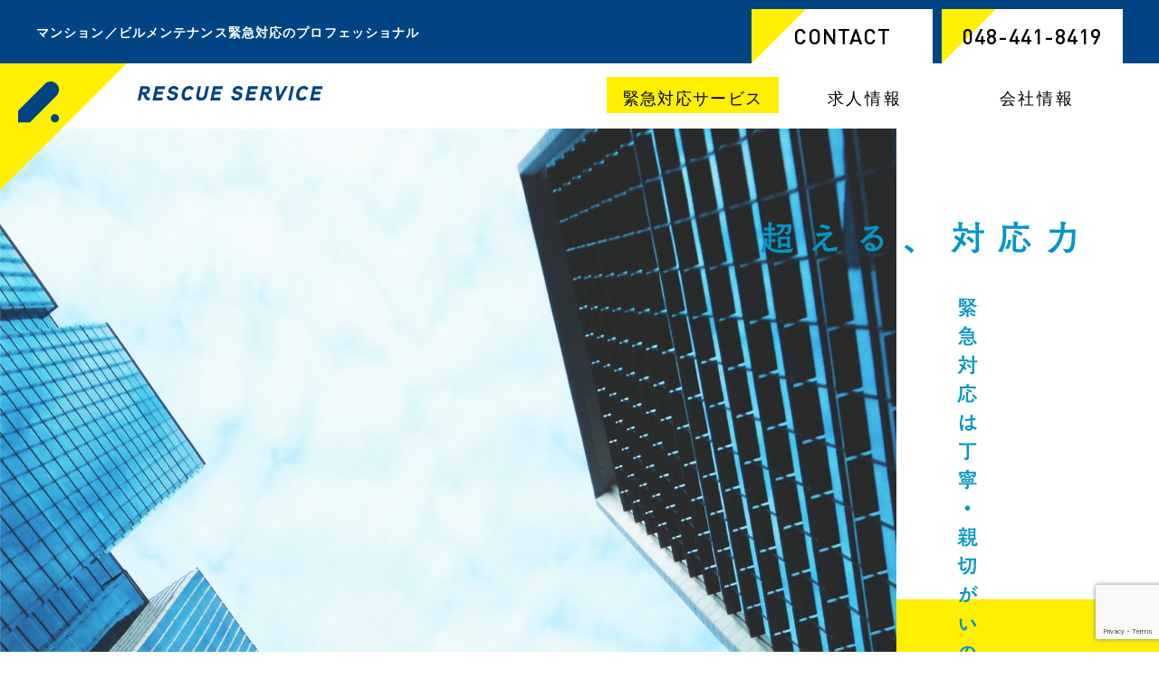

--- FILE ---
content_type: text/html; charset=UTF-8
request_url: https://rescue-service.net/service/
body_size: 8666
content:
<!DOCTYPE html>
<html lang="ja">
  <head>
	  <!-- Google Tag Manager -->
<script>(function(w,d,s,l,i){w[l]=w[l]||[];w[l].push({'gtm.start':
new Date().getTime(),event:'gtm.js'});var f=d.getElementsByTagName(s)[0],
j=d.createElement(s),dl=l!='dataLayer'?'&l='+l:'';j.async=true;j.src=
'https://www.googletagmanager.com/gtm.js?id='+i+dl;f.parentNode.insertBefore(j,f);
})(window,document,'script','dataLayer','GTM-KPBPZVS');</script>
<!-- End Google Tag Manager -->
	  
	  
	  
	  
        <meta charset="utf-8">
    <meta name="HandheldFriendly" content="True">
    <meta name="MobileOptimized" content="320">
    <meta name="format-detection" content="telephone=no">
    <meta http-equiv="X-UA-Compatible" content="IE=edge">
    <!--[if IE]><meta http-equiv="cleartype" content="on"><![endif]-->
    <meta name="viewport" content="width=device-width, initial-scale=1, shrink-to-fit=no, user-scalable=0" id="viewport">
    <title>株式会社レスキューサービス</title>
    <link rel="stylesheet" href="https://rescue-service.net/wp-content/themes/fcvanilla/css/company.css">
    
		<!-- All in One SEO 4.8.8 - aioseo.com -->
	<meta name="description" content="レスキューサービスの緊急対応サービス内容。東京都、埼玉県を中心に関東一円、マンション／ビルメンテナンスの緊急対応。" />
	<meta name="robots" content="max-image-preview:large" />
	<meta name="keywords" content="緊急対応,マンション,ビル,メンテナンス,ビルメンテナンス,戸田市,戸田,蕨市,蕨,川口市,川口,さいたま市,和光市,朝霞市,志木市,埼玉県,埼玉,東京都,東京,関東,カギ,鍵,カギ開け,鍵開け,開錠,解錠,防犯,修理,錠前,防犯ガラス,扉周り,金物,修繕,電気機器,電気配線,異常調査,漏電,故障,復旧,復旧作業,警報調査,事故破損,清掃,漏水養生,トラブル,レスキューサービス,レスキュー,24時間,24時間対応,サービス,サービス内容" />
	<link rel="canonical" href="https://rescue-service.net/service/" />
	<meta name="generator" content="All in One SEO (AIOSEO) 4.8.8" />
		<meta property="og:locale" content="ja_JP" />
		<meta property="og:site_name" content="株式会社レスキューサービス | 24時間緊急出動" />
		<meta property="og:type" content="article" />
		<meta property="og:title" content="サービス内容｜レスキューサービス" />
		<meta property="og:description" content="レスキューサービスの緊急対応サービス内容。東京都、埼玉県を中心に関東一円、マンション／ビルメンテナンスの緊急対応。" />
		<meta property="og:url" content="https://rescue-service.net/service/" />
		<meta property="og:image" content="https://rescue-service.net/wp-content/uploads/2021/01/img_logo_02.png" />
		<meta property="og:image:secure_url" content="https://rescue-service.net/wp-content/uploads/2021/01/img_logo_02.png" />
		<meta property="og:image:width" content="221" />
		<meta property="og:image:height" content="84" />
		<meta property="article:published_time" content="2021-01-24T05:49:48+00:00" />
		<meta property="article:modified_time" content="2021-01-24T05:49:48+00:00" />
		<meta name="twitter:card" content="summary" />
		<meta name="twitter:title" content="サービス内容｜レスキューサービス" />
		<meta name="twitter:description" content="レスキューサービスの緊急対応サービス内容。東京都、埼玉県を中心に関東一円、マンション／ビルメンテナンスの緊急対応。" />
		<meta name="twitter:image" content="https://rescue-service.net/wp-content/uploads/2021/01/img_logo_02.png" />
		<!-- All in One SEO -->

<link rel='dns-prefetch' href='//cdnjs.cloudflare.com' />
		<!-- This site uses the Google Analytics by MonsterInsights plugin v9.9.0 - Using Analytics tracking - https://www.monsterinsights.com/ -->
		<!-- Note: MonsterInsights is not currently configured on this site. The site owner needs to authenticate with Google Analytics in the MonsterInsights settings panel. -->
					<!-- No tracking code set -->
				<!-- / Google Analytics by MonsterInsights -->
		<style id='wp-img-auto-sizes-contain-inline-css'>
img:is([sizes=auto i],[sizes^="auto," i]){contain-intrinsic-size:3000px 1500px}
/*# sourceURL=wp-img-auto-sizes-contain-inline-css */
</style>
<style id='wp-block-library-inline-css'>
:root{--wp-block-synced-color:#7a00df;--wp-block-synced-color--rgb:122,0,223;--wp-bound-block-color:var(--wp-block-synced-color);--wp-editor-canvas-background:#ddd;--wp-admin-theme-color:#007cba;--wp-admin-theme-color--rgb:0,124,186;--wp-admin-theme-color-darker-10:#006ba1;--wp-admin-theme-color-darker-10--rgb:0,107,160.5;--wp-admin-theme-color-darker-20:#005a87;--wp-admin-theme-color-darker-20--rgb:0,90,135;--wp-admin-border-width-focus:2px}@media (min-resolution:192dpi){:root{--wp-admin-border-width-focus:1.5px}}.wp-element-button{cursor:pointer}:root .has-very-light-gray-background-color{background-color:#eee}:root .has-very-dark-gray-background-color{background-color:#313131}:root .has-very-light-gray-color{color:#eee}:root .has-very-dark-gray-color{color:#313131}:root .has-vivid-green-cyan-to-vivid-cyan-blue-gradient-background{background:linear-gradient(135deg,#00d084,#0693e3)}:root .has-purple-crush-gradient-background{background:linear-gradient(135deg,#34e2e4,#4721fb 50%,#ab1dfe)}:root .has-hazy-dawn-gradient-background{background:linear-gradient(135deg,#faaca8,#dad0ec)}:root .has-subdued-olive-gradient-background{background:linear-gradient(135deg,#fafae1,#67a671)}:root .has-atomic-cream-gradient-background{background:linear-gradient(135deg,#fdd79a,#004a59)}:root .has-nightshade-gradient-background{background:linear-gradient(135deg,#330968,#31cdcf)}:root .has-midnight-gradient-background{background:linear-gradient(135deg,#020381,#2874fc)}:root{--wp--preset--font-size--normal:16px;--wp--preset--font-size--huge:42px}.has-regular-font-size{font-size:1em}.has-larger-font-size{font-size:2.625em}.has-normal-font-size{font-size:var(--wp--preset--font-size--normal)}.has-huge-font-size{font-size:var(--wp--preset--font-size--huge)}.has-text-align-center{text-align:center}.has-text-align-left{text-align:left}.has-text-align-right{text-align:right}.has-fit-text{white-space:nowrap!important}#end-resizable-editor-section{display:none}.aligncenter{clear:both}.items-justified-left{justify-content:flex-start}.items-justified-center{justify-content:center}.items-justified-right{justify-content:flex-end}.items-justified-space-between{justify-content:space-between}.screen-reader-text{border:0;clip-path:inset(50%);height:1px;margin:-1px;overflow:hidden;padding:0;position:absolute;width:1px;word-wrap:normal!important}.screen-reader-text:focus{background-color:#ddd;clip-path:none;color:#444;display:block;font-size:1em;height:auto;left:5px;line-height:normal;padding:15px 23px 14px;text-decoration:none;top:5px;width:auto;z-index:100000}html :where(.has-border-color){border-style:solid}html :where([style*=border-top-color]){border-top-style:solid}html :where([style*=border-right-color]){border-right-style:solid}html :where([style*=border-bottom-color]){border-bottom-style:solid}html :where([style*=border-left-color]){border-left-style:solid}html :where([style*=border-width]){border-style:solid}html :where([style*=border-top-width]){border-top-style:solid}html :where([style*=border-right-width]){border-right-style:solid}html :where([style*=border-bottom-width]){border-bottom-style:solid}html :where([style*=border-left-width]){border-left-style:solid}html :where(img[class*=wp-image-]){height:auto;max-width:100%}:where(figure){margin:0 0 1em}html :where(.is-position-sticky){--wp-admin--admin-bar--position-offset:var(--wp-admin--admin-bar--height,0px)}@media screen and (max-width:600px){html :where(.is-position-sticky){--wp-admin--admin-bar--position-offset:0px}}

/*# sourceURL=wp-block-library-inline-css */
</style><style id='global-styles-inline-css'>
:root{--wp--preset--aspect-ratio--square: 1;--wp--preset--aspect-ratio--4-3: 4/3;--wp--preset--aspect-ratio--3-4: 3/4;--wp--preset--aspect-ratio--3-2: 3/2;--wp--preset--aspect-ratio--2-3: 2/3;--wp--preset--aspect-ratio--16-9: 16/9;--wp--preset--aspect-ratio--9-16: 9/16;--wp--preset--color--black: #000000;--wp--preset--color--cyan-bluish-gray: #abb8c3;--wp--preset--color--white: #ffffff;--wp--preset--color--pale-pink: #f78da7;--wp--preset--color--vivid-red: #cf2e2e;--wp--preset--color--luminous-vivid-orange: #ff6900;--wp--preset--color--luminous-vivid-amber: #fcb900;--wp--preset--color--light-green-cyan: #7bdcb5;--wp--preset--color--vivid-green-cyan: #00d084;--wp--preset--color--pale-cyan-blue: #8ed1fc;--wp--preset--color--vivid-cyan-blue: #0693e3;--wp--preset--color--vivid-purple: #9b51e0;--wp--preset--gradient--vivid-cyan-blue-to-vivid-purple: linear-gradient(135deg,rgb(6,147,227) 0%,rgb(155,81,224) 100%);--wp--preset--gradient--light-green-cyan-to-vivid-green-cyan: linear-gradient(135deg,rgb(122,220,180) 0%,rgb(0,208,130) 100%);--wp--preset--gradient--luminous-vivid-amber-to-luminous-vivid-orange: linear-gradient(135deg,rgb(252,185,0) 0%,rgb(255,105,0) 100%);--wp--preset--gradient--luminous-vivid-orange-to-vivid-red: linear-gradient(135deg,rgb(255,105,0) 0%,rgb(207,46,46) 100%);--wp--preset--gradient--very-light-gray-to-cyan-bluish-gray: linear-gradient(135deg,rgb(238,238,238) 0%,rgb(169,184,195) 100%);--wp--preset--gradient--cool-to-warm-spectrum: linear-gradient(135deg,rgb(74,234,220) 0%,rgb(151,120,209) 20%,rgb(207,42,186) 40%,rgb(238,44,130) 60%,rgb(251,105,98) 80%,rgb(254,248,76) 100%);--wp--preset--gradient--blush-light-purple: linear-gradient(135deg,rgb(255,206,236) 0%,rgb(152,150,240) 100%);--wp--preset--gradient--blush-bordeaux: linear-gradient(135deg,rgb(254,205,165) 0%,rgb(254,45,45) 50%,rgb(107,0,62) 100%);--wp--preset--gradient--luminous-dusk: linear-gradient(135deg,rgb(255,203,112) 0%,rgb(199,81,192) 50%,rgb(65,88,208) 100%);--wp--preset--gradient--pale-ocean: linear-gradient(135deg,rgb(255,245,203) 0%,rgb(182,227,212) 50%,rgb(51,167,181) 100%);--wp--preset--gradient--electric-grass: linear-gradient(135deg,rgb(202,248,128) 0%,rgb(113,206,126) 100%);--wp--preset--gradient--midnight: linear-gradient(135deg,rgb(2,3,129) 0%,rgb(40,116,252) 100%);--wp--preset--font-size--small: 13px;--wp--preset--font-size--medium: 20px;--wp--preset--font-size--large: 36px;--wp--preset--font-size--x-large: 42px;--wp--preset--spacing--20: 0.44rem;--wp--preset--spacing--30: 0.67rem;--wp--preset--spacing--40: 1rem;--wp--preset--spacing--50: 1.5rem;--wp--preset--spacing--60: 2.25rem;--wp--preset--spacing--70: 3.38rem;--wp--preset--spacing--80: 5.06rem;--wp--preset--shadow--natural: 6px 6px 9px rgba(0, 0, 0, 0.2);--wp--preset--shadow--deep: 12px 12px 50px rgba(0, 0, 0, 0.4);--wp--preset--shadow--sharp: 6px 6px 0px rgba(0, 0, 0, 0.2);--wp--preset--shadow--outlined: 6px 6px 0px -3px rgb(255, 255, 255), 6px 6px rgb(0, 0, 0);--wp--preset--shadow--crisp: 6px 6px 0px rgb(0, 0, 0);}:where(.is-layout-flex){gap: 0.5em;}:where(.is-layout-grid){gap: 0.5em;}body .is-layout-flex{display: flex;}.is-layout-flex{flex-wrap: wrap;align-items: center;}.is-layout-flex > :is(*, div){margin: 0;}body .is-layout-grid{display: grid;}.is-layout-grid > :is(*, div){margin: 0;}:where(.wp-block-columns.is-layout-flex){gap: 2em;}:where(.wp-block-columns.is-layout-grid){gap: 2em;}:where(.wp-block-post-template.is-layout-flex){gap: 1.25em;}:where(.wp-block-post-template.is-layout-grid){gap: 1.25em;}.has-black-color{color: var(--wp--preset--color--black) !important;}.has-cyan-bluish-gray-color{color: var(--wp--preset--color--cyan-bluish-gray) !important;}.has-white-color{color: var(--wp--preset--color--white) !important;}.has-pale-pink-color{color: var(--wp--preset--color--pale-pink) !important;}.has-vivid-red-color{color: var(--wp--preset--color--vivid-red) !important;}.has-luminous-vivid-orange-color{color: var(--wp--preset--color--luminous-vivid-orange) !important;}.has-luminous-vivid-amber-color{color: var(--wp--preset--color--luminous-vivid-amber) !important;}.has-light-green-cyan-color{color: var(--wp--preset--color--light-green-cyan) !important;}.has-vivid-green-cyan-color{color: var(--wp--preset--color--vivid-green-cyan) !important;}.has-pale-cyan-blue-color{color: var(--wp--preset--color--pale-cyan-blue) !important;}.has-vivid-cyan-blue-color{color: var(--wp--preset--color--vivid-cyan-blue) !important;}.has-vivid-purple-color{color: var(--wp--preset--color--vivid-purple) !important;}.has-black-background-color{background-color: var(--wp--preset--color--black) !important;}.has-cyan-bluish-gray-background-color{background-color: var(--wp--preset--color--cyan-bluish-gray) !important;}.has-white-background-color{background-color: var(--wp--preset--color--white) !important;}.has-pale-pink-background-color{background-color: var(--wp--preset--color--pale-pink) !important;}.has-vivid-red-background-color{background-color: var(--wp--preset--color--vivid-red) !important;}.has-luminous-vivid-orange-background-color{background-color: var(--wp--preset--color--luminous-vivid-orange) !important;}.has-luminous-vivid-amber-background-color{background-color: var(--wp--preset--color--luminous-vivid-amber) !important;}.has-light-green-cyan-background-color{background-color: var(--wp--preset--color--light-green-cyan) !important;}.has-vivid-green-cyan-background-color{background-color: var(--wp--preset--color--vivid-green-cyan) !important;}.has-pale-cyan-blue-background-color{background-color: var(--wp--preset--color--pale-cyan-blue) !important;}.has-vivid-cyan-blue-background-color{background-color: var(--wp--preset--color--vivid-cyan-blue) !important;}.has-vivid-purple-background-color{background-color: var(--wp--preset--color--vivid-purple) !important;}.has-black-border-color{border-color: var(--wp--preset--color--black) !important;}.has-cyan-bluish-gray-border-color{border-color: var(--wp--preset--color--cyan-bluish-gray) !important;}.has-white-border-color{border-color: var(--wp--preset--color--white) !important;}.has-pale-pink-border-color{border-color: var(--wp--preset--color--pale-pink) !important;}.has-vivid-red-border-color{border-color: var(--wp--preset--color--vivid-red) !important;}.has-luminous-vivid-orange-border-color{border-color: var(--wp--preset--color--luminous-vivid-orange) !important;}.has-luminous-vivid-amber-border-color{border-color: var(--wp--preset--color--luminous-vivid-amber) !important;}.has-light-green-cyan-border-color{border-color: var(--wp--preset--color--light-green-cyan) !important;}.has-vivid-green-cyan-border-color{border-color: var(--wp--preset--color--vivid-green-cyan) !important;}.has-pale-cyan-blue-border-color{border-color: var(--wp--preset--color--pale-cyan-blue) !important;}.has-vivid-cyan-blue-border-color{border-color: var(--wp--preset--color--vivid-cyan-blue) !important;}.has-vivid-purple-border-color{border-color: var(--wp--preset--color--vivid-purple) !important;}.has-vivid-cyan-blue-to-vivid-purple-gradient-background{background: var(--wp--preset--gradient--vivid-cyan-blue-to-vivid-purple) !important;}.has-light-green-cyan-to-vivid-green-cyan-gradient-background{background: var(--wp--preset--gradient--light-green-cyan-to-vivid-green-cyan) !important;}.has-luminous-vivid-amber-to-luminous-vivid-orange-gradient-background{background: var(--wp--preset--gradient--luminous-vivid-amber-to-luminous-vivid-orange) !important;}.has-luminous-vivid-orange-to-vivid-red-gradient-background{background: var(--wp--preset--gradient--luminous-vivid-orange-to-vivid-red) !important;}.has-very-light-gray-to-cyan-bluish-gray-gradient-background{background: var(--wp--preset--gradient--very-light-gray-to-cyan-bluish-gray) !important;}.has-cool-to-warm-spectrum-gradient-background{background: var(--wp--preset--gradient--cool-to-warm-spectrum) !important;}.has-blush-light-purple-gradient-background{background: var(--wp--preset--gradient--blush-light-purple) !important;}.has-blush-bordeaux-gradient-background{background: var(--wp--preset--gradient--blush-bordeaux) !important;}.has-luminous-dusk-gradient-background{background: var(--wp--preset--gradient--luminous-dusk) !important;}.has-pale-ocean-gradient-background{background: var(--wp--preset--gradient--pale-ocean) !important;}.has-electric-grass-gradient-background{background: var(--wp--preset--gradient--electric-grass) !important;}.has-midnight-gradient-background{background: var(--wp--preset--gradient--midnight) !important;}.has-small-font-size{font-size: var(--wp--preset--font-size--small) !important;}.has-medium-font-size{font-size: var(--wp--preset--font-size--medium) !important;}.has-large-font-size{font-size: var(--wp--preset--font-size--large) !important;}.has-x-large-font-size{font-size: var(--wp--preset--font-size--x-large) !important;}
/*# sourceURL=global-styles-inline-css */
</style>

<style id='classic-theme-styles-inline-css'>
/*! This file is auto-generated */
.wp-block-button__link{color:#fff;background-color:#32373c;border-radius:9999px;box-shadow:none;text-decoration:none;padding:calc(.667em + 2px) calc(1.333em + 2px);font-size:1.125em}.wp-block-file__button{background:#32373c;color:#fff;text-decoration:none}
/*# sourceURL=/wp-includes/css/classic-themes.min.css */
</style>
<link rel='stylesheet' id='contact-form-7-css' href='https://rescue-service.net/wp-content/plugins/contact-form-7/includes/css/styles.css?ver=6.1.2' media='all' />
<link rel='stylesheet' id='fc-service-css' href='https://rescue-service.net/wp-content/themes/fcvanilla/css/service.css?ver=6.9' media='all' />
<script src="//cdnjs.cloudflare.com/ajax/libs/jquery/3.5.1/jquery.min.js?ver=3.5.1" id="jquery-core-js"></script>
<script src="//cdnjs.cloudflare.com/ajax/libs/jquery-migrate/3.3.1/jquery-migrate.min.js?ver=3.3.1" id="jquery-migrate-js"></script>
<link rel='shortlink' href='https://rescue-service.net/?p=11' />


<script type="application/ld+json" class="saswp-schema-markup-output">
[{"@context":"https:\/\/schema.org\/","@type":"BreadcrumbList","@id":"https:\/\/rescue-service.net\/service\/#breadcrumb","itemListElement":[{"@type":"ListItem","position":1,"item":{"@id":"https:\/\/rescue-service.net","name":"\u682a\u5f0f\u4f1a\u793e\u30ec\u30b9\u30ad\u30e5\u30fc\u30b5\u30fc\u30d3\u30b9"}},{"@type":"ListItem","position":2,"item":{"@id":"https:\/\/rescue-service.net\/service\/","name":"\u7dca\u6025\u5bfe\u5fdc\u30b5\u30fc\u30d3\u30b9"}}]}]
</script>

<link rel="icon" href="https://rescue-service.net/wp-content/uploads/2021/02/img_logo_03.png" sizes="32x32" />
<link rel="icon" href="https://rescue-service.net/wp-content/uploads/2021/02/img_logo_03.png" sizes="192x192" />
<link rel="apple-touch-icon" href="https://rescue-service.net/wp-content/uploads/2021/02/img_logo_03.png" />
<meta name="msapplication-TileImage" content="https://rescue-service.net/wp-content/uploads/2021/02/img_logo_03.png" />
  </head>	<body class="page-service">
    <div class="container">
      <header class="header ">
        <div class="header-top md"><a class="block-angle" href="https://rescue-service.net/"><img src="https://rescue-service.net/wp-content/themes/fcvanilla/img/common/img_logo_03.png" alt="RESCUE SERVICE" width="46" height="46"></a>
          <div class="inner">
            <p class="build-text">マンション／ビルメンテナンス緊急対応のプロフェッショナル</p>
            <div class="box-info"><a class="link-contact" href="https://rescue-service.net/contact/"><span>CONTACT</span></a>
              <div class="link-contact is-phone"><span>048-441-8419</span></div>
            </div>
          </div>
        </div>
        <div class="header-info">
          <div class="inner">
          <div class="logo"><a class="trans logo-image" href="https://rescue-service.net/"><img class="md" src="https://rescue-service.net/wp-content/themes/fcvanilla/img/common/img_logo_01.png" alt="RESCUE SERVICE" width="205" height="17"><img class="sm" src="https://rescue-service.net/wp-content/themes/fcvanilla/img/common/sp/img_logo_01.png" alt="RESCUE SERVICE" width="386" height="50"></a></div>
            <div class="sm"><a class="link-tel trans" href="tel:0484418419"><span>TEL</span></a><a class="button-menu js-menu" href="#">
                <div class="menu-inner"><span></span><span></span><span></span></div></a></div>
            <nav class="header-navigation">
              <div class="navigation-inner">
                <ul class="list-navigation">
                  <li class="sm"><a class="link-menu is-service" href="https://rescue-service.net/">ホーム</a></li>
                  <li><a class="link-menu is-service active" href="https://rescue-service.net/service/">緊急対応<br class="sm">サービス</a></li>
                  <li><a class="link-menu is-job " href="https://rescue-service.net/recruit/">求人情報</a></li>
                  <li><a class="link-menu " href="https://rescue-service.net/company/">会社情報</a></li>
                </ul>
                <div class="box-call sm"><a class="link-key" href="https://rescue-service.net/contact/">お問合せ</a><a class="link-key is-call" href="tel:0484418419">電話をかける</a></div><a class="link-key sm is-home" href="https://rescue-service.net/lp_lockservice/">ご自宅のカギや防犯はこちら</a>
              </div>
            </nav>
          </div>
        </div>
      </header>    <main>
        <section class="section-key-visual">
          <div class="inner">
            <h1 class="section-title"><img fetchpriority="high" decoding="async" class="md" src="https://rescue-service.net/wp-content/themes/fcvanilla/img/service/service_title.png" alt="超える、対応力緊急対応は丁寧・親切がいのち" width="473" height="760"><img decoding="async" class="sm" src="https://rescue-service.net/wp-content/themes/fcvanilla/img/service/sp/service_title.png" alt="超える、対応力緊急対応は丁寧・親切がいのち" width="473" height="760"></h1>
          </div>
        </section>
        <section class="section-support">
          <div class="box-yellow is-first"></div>
          <div class="box-yellow is-second md"></div>
          <div class="wrapper">
            <div class="block-yen is-blue">
              <h2 class="yen-title">24時間 いつでもサポート</h2>
              <p class="yen-text">鍵のトラブルなら二次対応まで可能。<br>一次対応は広い領域をカバーし、<br class="sm">現場での「丁寧・親切」が<br class="md">お客様から評価され、<br class="sm">安心や満足へと繋がっています。</p>
            </div>
            <h2 class="pick-title"><span class="english">SERVICE</span><span class="japanese">マンション／ビルの緊急対応、<br class="sm">おまかせください</span></h2>
            <div class="block-our">
              <div class="box-item is-our">
                <p class="support-text">対応業務一覧</p>
                <h3 class="support-title">私達にできること</h3>
                <p class="line-text">OUR SERVICE<br class="md"> LINE UP</p>
              </div>
              <div class="box-item">
                <h4 class="lock-title">錠前、建具関連</h4>
                <ul class="list-dot">
                  <li>・開錠・鍵交換</li>
                  <li>・錠前修理</li>
                  <li>・扉開閉不良</li>
                  <li>・扉周りの金物修繕</li>
                  <li>・電気錠システム</li>
                  <li>・自動ドアシステム</li>
                </ul>
                <p class="box-circle is-red"><span class="full">完全復旧</span><span class="support">二次対応</span><span class="ok">OK!</span></p>
                <div class="people-image"><img decoding="async" src="https://rescue-service.net/wp-content/themes/fcvanilla/img/service/service_img_01.png" alt="錠前、建具関連" width="420" height="420" loading="lazy"></div>
              </div>
              <div class="box-item">
                <h4 class="lock-title">電気設備</h4>
                <ul class="list-dot">
                  <li>・分電盤異常</li>
                  <li>・停電対応</li>
                  <li>・漏電調査</li>
                  <li>・照明設備異常</li>
                  <li>・TV視聴不良</li>
                  <li>・警報盤システム</li>
                </ul>
                <p class="box-circle"><span class="full">緊急</span><span class="support">一次対応</span><span class="ok">OK!</span></p>
                <div class="people-image"><img decoding="async" src="https://rescue-service.net/wp-content/themes/fcvanilla/img/service/service_img_02.png" alt="電気設備" width="420" height="420" loading="lazy"></div>
              </div>
              <div class="box-item">
                <h4 class="lock-title">消防用設備</h4>
                <ul class="list-dot">
                  <li>・火報設備</li>
                  <li>・消火設備</li>
                  <li>・避難設備</li>
                </ul>
                <p class="box-circle"><span class="full">緊急</span><span class="support">一次対応</span><span class="ok">OK!</span></p>
                <div class="people-image"><img decoding="async" src="https://rescue-service.net/wp-content/themes/fcvanilla/img/service/service_img_03.png" alt="消防用設備" width="420" height="420" loading="lazy"></div>
              </div>
              <div class="box-item">
                <h4 class="lock-title">給排水設備</h4>
                <ul class="list-dot">
                  <li>・断水対応</li>
                  <li>・受水槽異常</li>
                  <li>・ポンプ異常</li>
                  <li>・排水槽満水対応</li>
                </ul>
                <p class="box-circle"><span class="full">緊急</span><span class="support">一次対応</span><span class="ok">OK!</span></p>
                <div class="people-image"><img decoding="async" src="https://rescue-service.net/wp-content/themes/fcvanilla/img/service/service_img_04.png" alt="給排水設備" width="420" height="420" loading="lazy"></div>
              </div>
              <div class="box-item">
                <h4 class="lock-title">漏水対応業務</h4>
                <ul class="list-dot">
                  <li>・漏水養生</li>
                  <li>・溢水清掃</li>
                  <li>・簡易調査</li>
                </ul>
                <p class="box-circle"><span class="full">緊急</span><span class="support">一次対応</span><span class="ok">OK!</span></p>
                <div class="people-image"><img decoding="async" src="https://rescue-service.net/wp-content/themes/fcvanilla/img/service/service_img_05.png" alt="漏水対応業務" width="420" height="420" loading="lazy"></div>
              </div>
              <div class="box-item">
                <h4 class="lock-title">事故・破損対応業務</h4>
                <ul class="list-dot">
                  <li>・ガラス破損養生</li>
                  <li>・破損物撤去</li>
                  <li>・安全対策</li>
                  <li>・汚損清掃</li>
                </ul>
                <p class="box-circle"><span class="full">緊急</span><span class="support">一次対応</span><span class="ok">OK!</span></p>
                <div class="people-image"><img decoding="async" src="https://rescue-service.net/wp-content/themes/fcvanilla/img/service/service_img_06.png" alt="事故・破損対応業務" width="420" height="420" loading="lazy"></div>
              </div>
              <div class="box-item">
                <h4 class="lock-title">その他共用設備</h4>
                <ul class="list-dot">
                  <li>・インターホンシステム</li>
                  <li>・集合ポスト</li>
                  <li>・宅配ボックス</li>
                  <li>・サイクルラック</li>
                  <li>など</li>
                </ul>
                <p class="box-circle"><span class="full">緊急</span><span class="support">一次対応</span><span class="ok">OK!</span></p>
                <div class="people-image"><img decoding="async" src="https://rescue-service.net/wp-content/themes/fcvanilla/img/service/service_img_07.png" alt="その他共用設備" width="420" height="420" loading="lazy"></div>
              </div>
            </div>
          </div>
          <div class="block-lock-service">
            <div class="box-text">
              <h2 class="section-title is-first"><span class="english">PICK UP &#8211; 1</span><span class="japanese">なかでも得意な錠前、<br class="md">建具関連事業</span></h2>
              <div class="sm">
                <figure class="service-image"><img decoding="async" src="https://rescue-service.net/wp-content/themes/fcvanilla/img/service/pick_img_01.jpg" alt="なかでも得意な錠前、建具関連事業" width="750" height="300" loading="lazy"></figure>
              </div>
              <p class="repair-title">開錠、鍵交換、鍵作成、錠前修理、<br>各種扉周りの金物修繕など</p>
              <p class="base-text">わたしたちがもっとも得意とする業務です。<br class="md">その場で完全復旧が可能なケースが多いため、二次対応の手間が省け、業務効率に繋がるお手助けができます。</p>
            </div>
            <figure class="service-image md"><img decoding="async" src="https://rescue-service.net/wp-content/themes/fcvanilla/img/service/pick_img_01.jpg" alt="なかでも得意な錠前、建具関連事業" width="800" height="506" loading="lazy"></figure>
          </div>
          <div class="block-lock-service is-revert">
            <div class="box-text">
              <h2 class="section-title is-first"><span class="english">PICK UP &#8211; 2</span><span class="japanese">電気関連業務で<br class="md">さらに幅広く</span></h2>
              <div class="sm">
                <figure class="service-image"><img decoding="async" src="https://rescue-service.net/wp-content/themes/fcvanilla/img/service/pick_img_02.jpg" alt="なかでも得意な錠前、建具関連事業" width="750" height="300" loading="lazy"></figure>
              </div>
              <p class="repair-title">電気機器及び電気配線の異常調査<br>（漏電故障等）、復旧作業</p>
              <p class="base-text">現場でさらに幅広く即時対応ができるように、二種電気工事士、甲種四類消防設備士免状の「全作業員取得」に取り組んでいます。</p>
            </div>
            <figure class="service-image md"><img decoding="async" src="https://rescue-service.net/wp-content/themes/fcvanilla/img/service/pick_img_02.jpg" alt="電気関連業務でさらに幅広く" width="800" height="506" loading="lazy"></figure>
          </div>
          <div class="block-lock-service">
            <div class="box-text">
              <h2 class="section-title is-first"><span class="english">PICK UP &#8211; 3</span><span class="japanese">その他にも<br class="md">多数の緊急一次対応が可能</span></h2>
              <div class="sm">
                <figure class="service-image"><img decoding="async" src="https://rescue-service.net/wp-content/themes/fcvanilla/img/service/pick_img_03.jpg" alt="その他にも多数の緊急一次対応が可能" width="750" height="300" loading="lazy"></figure>
              </div>
              <p class="repair-title">各種警報調査及び復旧作業や<br>事故破損、清掃、漏水養生など</p>
              <p class="base-text">ビル・マンション物件の緊急対応に長く携わってきた経験から、錠前、電気、給排水、消防などの各種設備異常対応のほか、簡易清掃、安全対策など、建造物のさまざまなトラブルにも24時間対応が可能です。</p>
            </div>
            <figure class="service-image md"><img decoding="async" src="https://rescue-service.net/wp-content/themes/fcvanilla/img/service/pick_img_03.jpg" alt="電気関連業務でさらに幅広く" width="800" height="506" loading="lazy"></figure>
          </div>
        </section>
        <section class="section-map">
          <div class="wrapper">
            <h2 class="pick-title"><span class="english">AREA</span><span class="japanese">東京都、埼玉県を中心に<br class="sm">関東一円へ緊急出動いたしております</span></h2>
            <div class="block-area">
              <h3 class="area-title md">出張エリア</h3>
              <figure class="map-image"><img decoding="async" class="md" src="https://rescue-service.net/wp-content/themes/fcvanilla/img/service/map_img.jpg" alt="東京都、埼玉県を中心に関東一円へ緊急出動いたしております" width="1040" height="452" loading="lazy"><img decoding="async" class="sm" src="https://rescue-service.net/wp-content/themes/fcvanilla/img/service/sp/map_img.jpg" alt="東京都、埼玉県を中心に関東一円へ緊急出動いたしております" width="1040" height="452" loading="lazy"></figure>
              <p class="note-text">関東一円どこへでも出張いたしますのでお気軽にご相談ください。<br class="sm">※地域により出張料金が変わります。予めご了承ください。</p>
            </div>
          </div>
        </section>
        <section class="section-bottom">
          <div class="wrapper">
            <ul class="list-common-service">
              <li>
                <h2 class="section-title"><span class="english">RECRUIT</span></h2><a class="link-service" href="https://rescue-service.net/recruit/"><img decoding="async" class="md trans" src="https://rescue-service.net/wp-content/themes/fcvanilla/img/top/service_img_02.jpg" alt="RECRUIT" width="540" height="300" loading="lazy"><img decoding="async" class="sm" src="https://rescue-service.net/wp-content/themes/fcvanilla/img/top/sp/service_img_02.jpg" alt="RECRUIT" width="589" height="327" loading="lazy">
                  <p class="arrow-text"><span>求人情報</span></p></a>
              </li>
              <li>
                <h2 class="section-title"><span class="english">COMPANY</span></h2><a class="link-service" href="https://rescue-service.net/company/"><img decoding="async" class="md trans" src="https://rescue-service.net/wp-content/themes/fcvanilla/img/top/service_img_03.jpg" alt="COMPANY" width="540" height="300" loading="lazy"><img decoding="async" class="sm" src="https://rescue-service.net/wp-content/themes/fcvanilla/img/top/sp/service_img_03.jpg" alt="COMPANY" width="589" height="327" loading="lazy">
                  <p class="arrow-text"><span>会社情報</span></p></a>
              </li>
            </ul>
            <div class="block-common-rescue">
              <h2 class="rescue-text">ご自宅の鍵トラブル／防犯対策はこちら</h2><a class="link-rescue" href="https://rescue-service.net/lp_lockservice/"><img decoding="async" class="md" src="https://rescue-service.net/wp-content/themes/fcvanilla/img/top/rescue_img_01.jpg" alt="ご自宅の鍵トラブル／防犯対策はこちら" width="1140" height="356" loading="lazy"><img decoding="async" class="sm" src="https://rescue-service.net/wp-content/themes/fcvanilla/img/top/sp/rescue_img_01.jpg" alt="ご自宅の鍵トラブル／防犯対策はこちら" width="589" height="589" loading="lazy"></a>
            </div>
          </div>
        </section>
      </main>
      <footer>
        <div class="wrapper">
          <div class="block-rescue">
            <div class="box-rescue"><a class="img-logo trans" href="https://rescue-service.net/"><img class="md" src="https://rescue-service.net/wp-content/themes/fcvanilla/img/common/img_logo_02.png" alt="RESCUE SERVICE" width="221" height="84" loading="lazy"><img class="sm" src="https://rescue-service.net/wp-content/themes/fcvanilla/img/common/sp/img_logo_02.png" alt="RESCUE SERVICE" width="221" height="84" loading="lazy"></a>
              <address class="address-text">株式会社レスキューサービス<br>埼玉県戸田市新曽2255-1</address>
              <div class="box-info"><a class="link-info md" href="https://rescue-service.net/contact/">メールで<br>お問い合わせ</a><a class="link-info is-call js-call" href="tel:0484418419"><span class="sm">（代）</span>048-441-8419</a><a class="link-info is-lock js-call" href="te:0120370969"><span class="sm">（代）</span>0120-37-0969</a></div>
              <p class="free-text">フリーダイヤルが繋がらない時は…<br class="sm"><a class="link-telephone" href="tel:0484418419">（代）048-441-8419</a></p>
            </div>
            <ul class="list-map">
              <li><a class="link-map" href="https://rescue-service.net/">HOME</a></li>
              <li><a class="link-map" href="https://rescue-service.net/service/">SERVICE</a></li>
              <li><a class="link-map" href="https://rescue-service.net/recruit/">RECRUIT</a></li>
              <li><a class="link-map" href="https://rescue-service.net/company/">COMPANY</a></li>
              <li><a class="link-map" href="https://rescue-service.net/contact/">CONTACT</a></li>
            </ul><a class="link-top js-top" href="#">PAGE TOP</a>
          </div>
        </div>
        <div class="box-copy">
          <div class="wrapper"><small class="copy-text">Copyright 2021 RESCUE SERVICE Co.,Ltd All right reserved.</small></div>
        </div>
      </footer>
    </div>
		<script type="speculationrules">
{"prefetch":[{"source":"document","where":{"and":[{"href_matches":"/*"},{"not":{"href_matches":["/wp-*.php","/wp-admin/*","/wp-content/uploads/*","/wp-content/*","/wp-content/plugins/*","/wp-content/themes/fcvanilla/*","/*\\?(.+)"]}},{"not":{"selector_matches":"a[rel~=\"nofollow\"]"}},{"not":{"selector_matches":".no-prefetch, .no-prefetch a"}}]},"eagerness":"conservative"}]}
</script>
<script src="https://rescue-service.net/wp-includes/js/dist/hooks.min.js?ver=dd5603f07f9220ed27f1" id="wp-hooks-js"></script>
<script src="https://rescue-service.net/wp-includes/js/dist/i18n.min.js?ver=c26c3dc7bed366793375" id="wp-i18n-js"></script>
<script id="wp-i18n-js-after">
wp.i18n.setLocaleData( { 'text direction\u0004ltr': [ 'ltr' ] } );
//# sourceURL=wp-i18n-js-after
</script>
<script src="https://rescue-service.net/wp-content/plugins/contact-form-7/includes/swv/js/index.js?ver=6.1.2" id="swv-js"></script>
<script id="contact-form-7-js-translations">
( function( domain, translations ) {
	var localeData = translations.locale_data[ domain ] || translations.locale_data.messages;
	localeData[""].domain = domain;
	wp.i18n.setLocaleData( localeData, domain );
} )( "contact-form-7", {"translation-revision-date":"2025-09-30 07:44:19+0000","generator":"GlotPress\/4.0.1","domain":"messages","locale_data":{"messages":{"":{"domain":"messages","plural-forms":"nplurals=1; plural=0;","lang":"ja_JP"},"This contact form is placed in the wrong place.":["\u3053\u306e\u30b3\u30f3\u30bf\u30af\u30c8\u30d5\u30a9\u30fc\u30e0\u306f\u9593\u9055\u3063\u305f\u4f4d\u7f6e\u306b\u7f6e\u304b\u308c\u3066\u3044\u307e\u3059\u3002"],"Error:":["\u30a8\u30e9\u30fc:"]}},"comment":{"reference":"includes\/js\/index.js"}} );
//# sourceURL=contact-form-7-js-translations
</script>
<script id="contact-form-7-js-before">
var wpcf7 = {
    "api": {
        "root": "https:\/\/rescue-service.net\/wp-json\/",
        "namespace": "contact-form-7\/v1"
    }
};
//# sourceURL=contact-form-7-js-before
</script>
<script src="https://rescue-service.net/wp-content/plugins/contact-form-7/includes/js/index.js?ver=6.1.2" id="contact-form-7-js"></script>
<script src="https://rescue-service.net/wp-content/themes/fcvanilla/js/scripts.js?ver=1.0.0" id="fc-script-js"></script>
<script src="https://www.google.com/recaptcha/api.js?render=6LfZpn0aAAAAAKgqTpzszT1enFNIsZtxRxPUZp3J&amp;ver=3.0" id="google-recaptcha-js"></script>
<script src="https://rescue-service.net/wp-includes/js/dist/vendor/wp-polyfill.min.js?ver=3.15.0" id="wp-polyfill-js"></script>
<script id="wpcf7-recaptcha-js-before">
var wpcf7_recaptcha = {
    "sitekey": "6LfZpn0aAAAAAKgqTpzszT1enFNIsZtxRxPUZp3J",
    "actions": {
        "homepage": "homepage",
        "contactform": "contactform"
    }
};
//# sourceURL=wpcf7-recaptcha-js-before
</script>
<script src="https://rescue-service.net/wp-content/plugins/contact-form-7/modules/recaptcha/index.js?ver=6.1.2" id="wpcf7-recaptcha-js"></script>
	</body>
</html>
	

--- FILE ---
content_type: text/html; charset=utf-8
request_url: https://www.google.com/recaptcha/api2/anchor?ar=1&k=6LfZpn0aAAAAAKgqTpzszT1enFNIsZtxRxPUZp3J&co=aHR0cHM6Ly9yZXNjdWUtc2VydmljZS5uZXQ6NDQz&hl=en&v=PoyoqOPhxBO7pBk68S4YbpHZ&size=invisible&anchor-ms=20000&execute-ms=30000&cb=jcp9h65wmq7
body_size: 48736
content:
<!DOCTYPE HTML><html dir="ltr" lang="en"><head><meta http-equiv="Content-Type" content="text/html; charset=UTF-8">
<meta http-equiv="X-UA-Compatible" content="IE=edge">
<title>reCAPTCHA</title>
<style type="text/css">
/* cyrillic-ext */
@font-face {
  font-family: 'Roboto';
  font-style: normal;
  font-weight: 400;
  font-stretch: 100%;
  src: url(//fonts.gstatic.com/s/roboto/v48/KFO7CnqEu92Fr1ME7kSn66aGLdTylUAMa3GUBHMdazTgWw.woff2) format('woff2');
  unicode-range: U+0460-052F, U+1C80-1C8A, U+20B4, U+2DE0-2DFF, U+A640-A69F, U+FE2E-FE2F;
}
/* cyrillic */
@font-face {
  font-family: 'Roboto';
  font-style: normal;
  font-weight: 400;
  font-stretch: 100%;
  src: url(//fonts.gstatic.com/s/roboto/v48/KFO7CnqEu92Fr1ME7kSn66aGLdTylUAMa3iUBHMdazTgWw.woff2) format('woff2');
  unicode-range: U+0301, U+0400-045F, U+0490-0491, U+04B0-04B1, U+2116;
}
/* greek-ext */
@font-face {
  font-family: 'Roboto';
  font-style: normal;
  font-weight: 400;
  font-stretch: 100%;
  src: url(//fonts.gstatic.com/s/roboto/v48/KFO7CnqEu92Fr1ME7kSn66aGLdTylUAMa3CUBHMdazTgWw.woff2) format('woff2');
  unicode-range: U+1F00-1FFF;
}
/* greek */
@font-face {
  font-family: 'Roboto';
  font-style: normal;
  font-weight: 400;
  font-stretch: 100%;
  src: url(//fonts.gstatic.com/s/roboto/v48/KFO7CnqEu92Fr1ME7kSn66aGLdTylUAMa3-UBHMdazTgWw.woff2) format('woff2');
  unicode-range: U+0370-0377, U+037A-037F, U+0384-038A, U+038C, U+038E-03A1, U+03A3-03FF;
}
/* math */
@font-face {
  font-family: 'Roboto';
  font-style: normal;
  font-weight: 400;
  font-stretch: 100%;
  src: url(//fonts.gstatic.com/s/roboto/v48/KFO7CnqEu92Fr1ME7kSn66aGLdTylUAMawCUBHMdazTgWw.woff2) format('woff2');
  unicode-range: U+0302-0303, U+0305, U+0307-0308, U+0310, U+0312, U+0315, U+031A, U+0326-0327, U+032C, U+032F-0330, U+0332-0333, U+0338, U+033A, U+0346, U+034D, U+0391-03A1, U+03A3-03A9, U+03B1-03C9, U+03D1, U+03D5-03D6, U+03F0-03F1, U+03F4-03F5, U+2016-2017, U+2034-2038, U+203C, U+2040, U+2043, U+2047, U+2050, U+2057, U+205F, U+2070-2071, U+2074-208E, U+2090-209C, U+20D0-20DC, U+20E1, U+20E5-20EF, U+2100-2112, U+2114-2115, U+2117-2121, U+2123-214F, U+2190, U+2192, U+2194-21AE, U+21B0-21E5, U+21F1-21F2, U+21F4-2211, U+2213-2214, U+2216-22FF, U+2308-230B, U+2310, U+2319, U+231C-2321, U+2336-237A, U+237C, U+2395, U+239B-23B7, U+23D0, U+23DC-23E1, U+2474-2475, U+25AF, U+25B3, U+25B7, U+25BD, U+25C1, U+25CA, U+25CC, U+25FB, U+266D-266F, U+27C0-27FF, U+2900-2AFF, U+2B0E-2B11, U+2B30-2B4C, U+2BFE, U+3030, U+FF5B, U+FF5D, U+1D400-1D7FF, U+1EE00-1EEFF;
}
/* symbols */
@font-face {
  font-family: 'Roboto';
  font-style: normal;
  font-weight: 400;
  font-stretch: 100%;
  src: url(//fonts.gstatic.com/s/roboto/v48/KFO7CnqEu92Fr1ME7kSn66aGLdTylUAMaxKUBHMdazTgWw.woff2) format('woff2');
  unicode-range: U+0001-000C, U+000E-001F, U+007F-009F, U+20DD-20E0, U+20E2-20E4, U+2150-218F, U+2190, U+2192, U+2194-2199, U+21AF, U+21E6-21F0, U+21F3, U+2218-2219, U+2299, U+22C4-22C6, U+2300-243F, U+2440-244A, U+2460-24FF, U+25A0-27BF, U+2800-28FF, U+2921-2922, U+2981, U+29BF, U+29EB, U+2B00-2BFF, U+4DC0-4DFF, U+FFF9-FFFB, U+10140-1018E, U+10190-1019C, U+101A0, U+101D0-101FD, U+102E0-102FB, U+10E60-10E7E, U+1D2C0-1D2D3, U+1D2E0-1D37F, U+1F000-1F0FF, U+1F100-1F1AD, U+1F1E6-1F1FF, U+1F30D-1F30F, U+1F315, U+1F31C, U+1F31E, U+1F320-1F32C, U+1F336, U+1F378, U+1F37D, U+1F382, U+1F393-1F39F, U+1F3A7-1F3A8, U+1F3AC-1F3AF, U+1F3C2, U+1F3C4-1F3C6, U+1F3CA-1F3CE, U+1F3D4-1F3E0, U+1F3ED, U+1F3F1-1F3F3, U+1F3F5-1F3F7, U+1F408, U+1F415, U+1F41F, U+1F426, U+1F43F, U+1F441-1F442, U+1F444, U+1F446-1F449, U+1F44C-1F44E, U+1F453, U+1F46A, U+1F47D, U+1F4A3, U+1F4B0, U+1F4B3, U+1F4B9, U+1F4BB, U+1F4BF, U+1F4C8-1F4CB, U+1F4D6, U+1F4DA, U+1F4DF, U+1F4E3-1F4E6, U+1F4EA-1F4ED, U+1F4F7, U+1F4F9-1F4FB, U+1F4FD-1F4FE, U+1F503, U+1F507-1F50B, U+1F50D, U+1F512-1F513, U+1F53E-1F54A, U+1F54F-1F5FA, U+1F610, U+1F650-1F67F, U+1F687, U+1F68D, U+1F691, U+1F694, U+1F698, U+1F6AD, U+1F6B2, U+1F6B9-1F6BA, U+1F6BC, U+1F6C6-1F6CF, U+1F6D3-1F6D7, U+1F6E0-1F6EA, U+1F6F0-1F6F3, U+1F6F7-1F6FC, U+1F700-1F7FF, U+1F800-1F80B, U+1F810-1F847, U+1F850-1F859, U+1F860-1F887, U+1F890-1F8AD, U+1F8B0-1F8BB, U+1F8C0-1F8C1, U+1F900-1F90B, U+1F93B, U+1F946, U+1F984, U+1F996, U+1F9E9, U+1FA00-1FA6F, U+1FA70-1FA7C, U+1FA80-1FA89, U+1FA8F-1FAC6, U+1FACE-1FADC, U+1FADF-1FAE9, U+1FAF0-1FAF8, U+1FB00-1FBFF;
}
/* vietnamese */
@font-face {
  font-family: 'Roboto';
  font-style: normal;
  font-weight: 400;
  font-stretch: 100%;
  src: url(//fonts.gstatic.com/s/roboto/v48/KFO7CnqEu92Fr1ME7kSn66aGLdTylUAMa3OUBHMdazTgWw.woff2) format('woff2');
  unicode-range: U+0102-0103, U+0110-0111, U+0128-0129, U+0168-0169, U+01A0-01A1, U+01AF-01B0, U+0300-0301, U+0303-0304, U+0308-0309, U+0323, U+0329, U+1EA0-1EF9, U+20AB;
}
/* latin-ext */
@font-face {
  font-family: 'Roboto';
  font-style: normal;
  font-weight: 400;
  font-stretch: 100%;
  src: url(//fonts.gstatic.com/s/roboto/v48/KFO7CnqEu92Fr1ME7kSn66aGLdTylUAMa3KUBHMdazTgWw.woff2) format('woff2');
  unicode-range: U+0100-02BA, U+02BD-02C5, U+02C7-02CC, U+02CE-02D7, U+02DD-02FF, U+0304, U+0308, U+0329, U+1D00-1DBF, U+1E00-1E9F, U+1EF2-1EFF, U+2020, U+20A0-20AB, U+20AD-20C0, U+2113, U+2C60-2C7F, U+A720-A7FF;
}
/* latin */
@font-face {
  font-family: 'Roboto';
  font-style: normal;
  font-weight: 400;
  font-stretch: 100%;
  src: url(//fonts.gstatic.com/s/roboto/v48/KFO7CnqEu92Fr1ME7kSn66aGLdTylUAMa3yUBHMdazQ.woff2) format('woff2');
  unicode-range: U+0000-00FF, U+0131, U+0152-0153, U+02BB-02BC, U+02C6, U+02DA, U+02DC, U+0304, U+0308, U+0329, U+2000-206F, U+20AC, U+2122, U+2191, U+2193, U+2212, U+2215, U+FEFF, U+FFFD;
}
/* cyrillic-ext */
@font-face {
  font-family: 'Roboto';
  font-style: normal;
  font-weight: 500;
  font-stretch: 100%;
  src: url(//fonts.gstatic.com/s/roboto/v48/KFO7CnqEu92Fr1ME7kSn66aGLdTylUAMa3GUBHMdazTgWw.woff2) format('woff2');
  unicode-range: U+0460-052F, U+1C80-1C8A, U+20B4, U+2DE0-2DFF, U+A640-A69F, U+FE2E-FE2F;
}
/* cyrillic */
@font-face {
  font-family: 'Roboto';
  font-style: normal;
  font-weight: 500;
  font-stretch: 100%;
  src: url(//fonts.gstatic.com/s/roboto/v48/KFO7CnqEu92Fr1ME7kSn66aGLdTylUAMa3iUBHMdazTgWw.woff2) format('woff2');
  unicode-range: U+0301, U+0400-045F, U+0490-0491, U+04B0-04B1, U+2116;
}
/* greek-ext */
@font-face {
  font-family: 'Roboto';
  font-style: normal;
  font-weight: 500;
  font-stretch: 100%;
  src: url(//fonts.gstatic.com/s/roboto/v48/KFO7CnqEu92Fr1ME7kSn66aGLdTylUAMa3CUBHMdazTgWw.woff2) format('woff2');
  unicode-range: U+1F00-1FFF;
}
/* greek */
@font-face {
  font-family: 'Roboto';
  font-style: normal;
  font-weight: 500;
  font-stretch: 100%;
  src: url(//fonts.gstatic.com/s/roboto/v48/KFO7CnqEu92Fr1ME7kSn66aGLdTylUAMa3-UBHMdazTgWw.woff2) format('woff2');
  unicode-range: U+0370-0377, U+037A-037F, U+0384-038A, U+038C, U+038E-03A1, U+03A3-03FF;
}
/* math */
@font-face {
  font-family: 'Roboto';
  font-style: normal;
  font-weight: 500;
  font-stretch: 100%;
  src: url(//fonts.gstatic.com/s/roboto/v48/KFO7CnqEu92Fr1ME7kSn66aGLdTylUAMawCUBHMdazTgWw.woff2) format('woff2');
  unicode-range: U+0302-0303, U+0305, U+0307-0308, U+0310, U+0312, U+0315, U+031A, U+0326-0327, U+032C, U+032F-0330, U+0332-0333, U+0338, U+033A, U+0346, U+034D, U+0391-03A1, U+03A3-03A9, U+03B1-03C9, U+03D1, U+03D5-03D6, U+03F0-03F1, U+03F4-03F5, U+2016-2017, U+2034-2038, U+203C, U+2040, U+2043, U+2047, U+2050, U+2057, U+205F, U+2070-2071, U+2074-208E, U+2090-209C, U+20D0-20DC, U+20E1, U+20E5-20EF, U+2100-2112, U+2114-2115, U+2117-2121, U+2123-214F, U+2190, U+2192, U+2194-21AE, U+21B0-21E5, U+21F1-21F2, U+21F4-2211, U+2213-2214, U+2216-22FF, U+2308-230B, U+2310, U+2319, U+231C-2321, U+2336-237A, U+237C, U+2395, U+239B-23B7, U+23D0, U+23DC-23E1, U+2474-2475, U+25AF, U+25B3, U+25B7, U+25BD, U+25C1, U+25CA, U+25CC, U+25FB, U+266D-266F, U+27C0-27FF, U+2900-2AFF, U+2B0E-2B11, U+2B30-2B4C, U+2BFE, U+3030, U+FF5B, U+FF5D, U+1D400-1D7FF, U+1EE00-1EEFF;
}
/* symbols */
@font-face {
  font-family: 'Roboto';
  font-style: normal;
  font-weight: 500;
  font-stretch: 100%;
  src: url(//fonts.gstatic.com/s/roboto/v48/KFO7CnqEu92Fr1ME7kSn66aGLdTylUAMaxKUBHMdazTgWw.woff2) format('woff2');
  unicode-range: U+0001-000C, U+000E-001F, U+007F-009F, U+20DD-20E0, U+20E2-20E4, U+2150-218F, U+2190, U+2192, U+2194-2199, U+21AF, U+21E6-21F0, U+21F3, U+2218-2219, U+2299, U+22C4-22C6, U+2300-243F, U+2440-244A, U+2460-24FF, U+25A0-27BF, U+2800-28FF, U+2921-2922, U+2981, U+29BF, U+29EB, U+2B00-2BFF, U+4DC0-4DFF, U+FFF9-FFFB, U+10140-1018E, U+10190-1019C, U+101A0, U+101D0-101FD, U+102E0-102FB, U+10E60-10E7E, U+1D2C0-1D2D3, U+1D2E0-1D37F, U+1F000-1F0FF, U+1F100-1F1AD, U+1F1E6-1F1FF, U+1F30D-1F30F, U+1F315, U+1F31C, U+1F31E, U+1F320-1F32C, U+1F336, U+1F378, U+1F37D, U+1F382, U+1F393-1F39F, U+1F3A7-1F3A8, U+1F3AC-1F3AF, U+1F3C2, U+1F3C4-1F3C6, U+1F3CA-1F3CE, U+1F3D4-1F3E0, U+1F3ED, U+1F3F1-1F3F3, U+1F3F5-1F3F7, U+1F408, U+1F415, U+1F41F, U+1F426, U+1F43F, U+1F441-1F442, U+1F444, U+1F446-1F449, U+1F44C-1F44E, U+1F453, U+1F46A, U+1F47D, U+1F4A3, U+1F4B0, U+1F4B3, U+1F4B9, U+1F4BB, U+1F4BF, U+1F4C8-1F4CB, U+1F4D6, U+1F4DA, U+1F4DF, U+1F4E3-1F4E6, U+1F4EA-1F4ED, U+1F4F7, U+1F4F9-1F4FB, U+1F4FD-1F4FE, U+1F503, U+1F507-1F50B, U+1F50D, U+1F512-1F513, U+1F53E-1F54A, U+1F54F-1F5FA, U+1F610, U+1F650-1F67F, U+1F687, U+1F68D, U+1F691, U+1F694, U+1F698, U+1F6AD, U+1F6B2, U+1F6B9-1F6BA, U+1F6BC, U+1F6C6-1F6CF, U+1F6D3-1F6D7, U+1F6E0-1F6EA, U+1F6F0-1F6F3, U+1F6F7-1F6FC, U+1F700-1F7FF, U+1F800-1F80B, U+1F810-1F847, U+1F850-1F859, U+1F860-1F887, U+1F890-1F8AD, U+1F8B0-1F8BB, U+1F8C0-1F8C1, U+1F900-1F90B, U+1F93B, U+1F946, U+1F984, U+1F996, U+1F9E9, U+1FA00-1FA6F, U+1FA70-1FA7C, U+1FA80-1FA89, U+1FA8F-1FAC6, U+1FACE-1FADC, U+1FADF-1FAE9, U+1FAF0-1FAF8, U+1FB00-1FBFF;
}
/* vietnamese */
@font-face {
  font-family: 'Roboto';
  font-style: normal;
  font-weight: 500;
  font-stretch: 100%;
  src: url(//fonts.gstatic.com/s/roboto/v48/KFO7CnqEu92Fr1ME7kSn66aGLdTylUAMa3OUBHMdazTgWw.woff2) format('woff2');
  unicode-range: U+0102-0103, U+0110-0111, U+0128-0129, U+0168-0169, U+01A0-01A1, U+01AF-01B0, U+0300-0301, U+0303-0304, U+0308-0309, U+0323, U+0329, U+1EA0-1EF9, U+20AB;
}
/* latin-ext */
@font-face {
  font-family: 'Roboto';
  font-style: normal;
  font-weight: 500;
  font-stretch: 100%;
  src: url(//fonts.gstatic.com/s/roboto/v48/KFO7CnqEu92Fr1ME7kSn66aGLdTylUAMa3KUBHMdazTgWw.woff2) format('woff2');
  unicode-range: U+0100-02BA, U+02BD-02C5, U+02C7-02CC, U+02CE-02D7, U+02DD-02FF, U+0304, U+0308, U+0329, U+1D00-1DBF, U+1E00-1E9F, U+1EF2-1EFF, U+2020, U+20A0-20AB, U+20AD-20C0, U+2113, U+2C60-2C7F, U+A720-A7FF;
}
/* latin */
@font-face {
  font-family: 'Roboto';
  font-style: normal;
  font-weight: 500;
  font-stretch: 100%;
  src: url(//fonts.gstatic.com/s/roboto/v48/KFO7CnqEu92Fr1ME7kSn66aGLdTylUAMa3yUBHMdazQ.woff2) format('woff2');
  unicode-range: U+0000-00FF, U+0131, U+0152-0153, U+02BB-02BC, U+02C6, U+02DA, U+02DC, U+0304, U+0308, U+0329, U+2000-206F, U+20AC, U+2122, U+2191, U+2193, U+2212, U+2215, U+FEFF, U+FFFD;
}
/* cyrillic-ext */
@font-face {
  font-family: 'Roboto';
  font-style: normal;
  font-weight: 900;
  font-stretch: 100%;
  src: url(//fonts.gstatic.com/s/roboto/v48/KFO7CnqEu92Fr1ME7kSn66aGLdTylUAMa3GUBHMdazTgWw.woff2) format('woff2');
  unicode-range: U+0460-052F, U+1C80-1C8A, U+20B4, U+2DE0-2DFF, U+A640-A69F, U+FE2E-FE2F;
}
/* cyrillic */
@font-face {
  font-family: 'Roboto';
  font-style: normal;
  font-weight: 900;
  font-stretch: 100%;
  src: url(//fonts.gstatic.com/s/roboto/v48/KFO7CnqEu92Fr1ME7kSn66aGLdTylUAMa3iUBHMdazTgWw.woff2) format('woff2');
  unicode-range: U+0301, U+0400-045F, U+0490-0491, U+04B0-04B1, U+2116;
}
/* greek-ext */
@font-face {
  font-family: 'Roboto';
  font-style: normal;
  font-weight: 900;
  font-stretch: 100%;
  src: url(//fonts.gstatic.com/s/roboto/v48/KFO7CnqEu92Fr1ME7kSn66aGLdTylUAMa3CUBHMdazTgWw.woff2) format('woff2');
  unicode-range: U+1F00-1FFF;
}
/* greek */
@font-face {
  font-family: 'Roboto';
  font-style: normal;
  font-weight: 900;
  font-stretch: 100%;
  src: url(//fonts.gstatic.com/s/roboto/v48/KFO7CnqEu92Fr1ME7kSn66aGLdTylUAMa3-UBHMdazTgWw.woff2) format('woff2');
  unicode-range: U+0370-0377, U+037A-037F, U+0384-038A, U+038C, U+038E-03A1, U+03A3-03FF;
}
/* math */
@font-face {
  font-family: 'Roboto';
  font-style: normal;
  font-weight: 900;
  font-stretch: 100%;
  src: url(//fonts.gstatic.com/s/roboto/v48/KFO7CnqEu92Fr1ME7kSn66aGLdTylUAMawCUBHMdazTgWw.woff2) format('woff2');
  unicode-range: U+0302-0303, U+0305, U+0307-0308, U+0310, U+0312, U+0315, U+031A, U+0326-0327, U+032C, U+032F-0330, U+0332-0333, U+0338, U+033A, U+0346, U+034D, U+0391-03A1, U+03A3-03A9, U+03B1-03C9, U+03D1, U+03D5-03D6, U+03F0-03F1, U+03F4-03F5, U+2016-2017, U+2034-2038, U+203C, U+2040, U+2043, U+2047, U+2050, U+2057, U+205F, U+2070-2071, U+2074-208E, U+2090-209C, U+20D0-20DC, U+20E1, U+20E5-20EF, U+2100-2112, U+2114-2115, U+2117-2121, U+2123-214F, U+2190, U+2192, U+2194-21AE, U+21B0-21E5, U+21F1-21F2, U+21F4-2211, U+2213-2214, U+2216-22FF, U+2308-230B, U+2310, U+2319, U+231C-2321, U+2336-237A, U+237C, U+2395, U+239B-23B7, U+23D0, U+23DC-23E1, U+2474-2475, U+25AF, U+25B3, U+25B7, U+25BD, U+25C1, U+25CA, U+25CC, U+25FB, U+266D-266F, U+27C0-27FF, U+2900-2AFF, U+2B0E-2B11, U+2B30-2B4C, U+2BFE, U+3030, U+FF5B, U+FF5D, U+1D400-1D7FF, U+1EE00-1EEFF;
}
/* symbols */
@font-face {
  font-family: 'Roboto';
  font-style: normal;
  font-weight: 900;
  font-stretch: 100%;
  src: url(//fonts.gstatic.com/s/roboto/v48/KFO7CnqEu92Fr1ME7kSn66aGLdTylUAMaxKUBHMdazTgWw.woff2) format('woff2');
  unicode-range: U+0001-000C, U+000E-001F, U+007F-009F, U+20DD-20E0, U+20E2-20E4, U+2150-218F, U+2190, U+2192, U+2194-2199, U+21AF, U+21E6-21F0, U+21F3, U+2218-2219, U+2299, U+22C4-22C6, U+2300-243F, U+2440-244A, U+2460-24FF, U+25A0-27BF, U+2800-28FF, U+2921-2922, U+2981, U+29BF, U+29EB, U+2B00-2BFF, U+4DC0-4DFF, U+FFF9-FFFB, U+10140-1018E, U+10190-1019C, U+101A0, U+101D0-101FD, U+102E0-102FB, U+10E60-10E7E, U+1D2C0-1D2D3, U+1D2E0-1D37F, U+1F000-1F0FF, U+1F100-1F1AD, U+1F1E6-1F1FF, U+1F30D-1F30F, U+1F315, U+1F31C, U+1F31E, U+1F320-1F32C, U+1F336, U+1F378, U+1F37D, U+1F382, U+1F393-1F39F, U+1F3A7-1F3A8, U+1F3AC-1F3AF, U+1F3C2, U+1F3C4-1F3C6, U+1F3CA-1F3CE, U+1F3D4-1F3E0, U+1F3ED, U+1F3F1-1F3F3, U+1F3F5-1F3F7, U+1F408, U+1F415, U+1F41F, U+1F426, U+1F43F, U+1F441-1F442, U+1F444, U+1F446-1F449, U+1F44C-1F44E, U+1F453, U+1F46A, U+1F47D, U+1F4A3, U+1F4B0, U+1F4B3, U+1F4B9, U+1F4BB, U+1F4BF, U+1F4C8-1F4CB, U+1F4D6, U+1F4DA, U+1F4DF, U+1F4E3-1F4E6, U+1F4EA-1F4ED, U+1F4F7, U+1F4F9-1F4FB, U+1F4FD-1F4FE, U+1F503, U+1F507-1F50B, U+1F50D, U+1F512-1F513, U+1F53E-1F54A, U+1F54F-1F5FA, U+1F610, U+1F650-1F67F, U+1F687, U+1F68D, U+1F691, U+1F694, U+1F698, U+1F6AD, U+1F6B2, U+1F6B9-1F6BA, U+1F6BC, U+1F6C6-1F6CF, U+1F6D3-1F6D7, U+1F6E0-1F6EA, U+1F6F0-1F6F3, U+1F6F7-1F6FC, U+1F700-1F7FF, U+1F800-1F80B, U+1F810-1F847, U+1F850-1F859, U+1F860-1F887, U+1F890-1F8AD, U+1F8B0-1F8BB, U+1F8C0-1F8C1, U+1F900-1F90B, U+1F93B, U+1F946, U+1F984, U+1F996, U+1F9E9, U+1FA00-1FA6F, U+1FA70-1FA7C, U+1FA80-1FA89, U+1FA8F-1FAC6, U+1FACE-1FADC, U+1FADF-1FAE9, U+1FAF0-1FAF8, U+1FB00-1FBFF;
}
/* vietnamese */
@font-face {
  font-family: 'Roboto';
  font-style: normal;
  font-weight: 900;
  font-stretch: 100%;
  src: url(//fonts.gstatic.com/s/roboto/v48/KFO7CnqEu92Fr1ME7kSn66aGLdTylUAMa3OUBHMdazTgWw.woff2) format('woff2');
  unicode-range: U+0102-0103, U+0110-0111, U+0128-0129, U+0168-0169, U+01A0-01A1, U+01AF-01B0, U+0300-0301, U+0303-0304, U+0308-0309, U+0323, U+0329, U+1EA0-1EF9, U+20AB;
}
/* latin-ext */
@font-face {
  font-family: 'Roboto';
  font-style: normal;
  font-weight: 900;
  font-stretch: 100%;
  src: url(//fonts.gstatic.com/s/roboto/v48/KFO7CnqEu92Fr1ME7kSn66aGLdTylUAMa3KUBHMdazTgWw.woff2) format('woff2');
  unicode-range: U+0100-02BA, U+02BD-02C5, U+02C7-02CC, U+02CE-02D7, U+02DD-02FF, U+0304, U+0308, U+0329, U+1D00-1DBF, U+1E00-1E9F, U+1EF2-1EFF, U+2020, U+20A0-20AB, U+20AD-20C0, U+2113, U+2C60-2C7F, U+A720-A7FF;
}
/* latin */
@font-face {
  font-family: 'Roboto';
  font-style: normal;
  font-weight: 900;
  font-stretch: 100%;
  src: url(//fonts.gstatic.com/s/roboto/v48/KFO7CnqEu92Fr1ME7kSn66aGLdTylUAMa3yUBHMdazQ.woff2) format('woff2');
  unicode-range: U+0000-00FF, U+0131, U+0152-0153, U+02BB-02BC, U+02C6, U+02DA, U+02DC, U+0304, U+0308, U+0329, U+2000-206F, U+20AC, U+2122, U+2191, U+2193, U+2212, U+2215, U+FEFF, U+FFFD;
}

</style>
<link rel="stylesheet" type="text/css" href="https://www.gstatic.com/recaptcha/releases/PoyoqOPhxBO7pBk68S4YbpHZ/styles__ltr.css">
<script nonce="cB33rr8JIdRVNop7oqIaTw" type="text/javascript">window['__recaptcha_api'] = 'https://www.google.com/recaptcha/api2/';</script>
<script type="text/javascript" src="https://www.gstatic.com/recaptcha/releases/PoyoqOPhxBO7pBk68S4YbpHZ/recaptcha__en.js" nonce="cB33rr8JIdRVNop7oqIaTw">
      
    </script></head>
<body><div id="rc-anchor-alert" class="rc-anchor-alert"></div>
<input type="hidden" id="recaptcha-token" value="[base64]">
<script type="text/javascript" nonce="cB33rr8JIdRVNop7oqIaTw">
      recaptcha.anchor.Main.init("[\x22ainput\x22,[\x22bgdata\x22,\x22\x22,\[base64]/[base64]/[base64]/KE4oMTI0LHYsdi5HKSxMWihsLHYpKTpOKDEyNCx2LGwpLFYpLHYpLFQpKSxGKDE3MSx2KX0scjc9ZnVuY3Rpb24obCl7cmV0dXJuIGx9LEM9ZnVuY3Rpb24obCxWLHYpe04odixsLFYpLFZbYWtdPTI3OTZ9LG49ZnVuY3Rpb24obCxWKXtWLlg9KChWLlg/[base64]/[base64]/[base64]/[base64]/[base64]/[base64]/[base64]/[base64]/[base64]/[base64]/[base64]\\u003d\x22,\[base64]\\u003d\x22,\x22wo5WIsKyw4Fqw5vDkHJ+w5tqQcKeRzxLwp7CrsO+WMOhwrwGDC4bGcK8M0/DnThHwqrDpsODN2jCkD3Ck8OLDsKJRsK5TsOVwpbCnV4cwqUAwrPDk3DCgsOvIMOCwozDlcOPw5wWwpV+w5QjPgTCrMKqNcKIEcOTUl7DqUfDqMKqw6XDr1IhwpdBw5vDhcOgwrZ2wojCusKcVcKjdcK/[base64]/CncOqw4HDjcOnU8K5w4QDw6xuFsKrw6sxwozDuRQfT1wzw6BTwoNIEglOecOcwpbCtsKzw6rCiRfDuxw0DMOYZ8OSasOOw63CiMO+eQnDs2V/JTvDmsO8L8O+LkobeMO6IUjDm8OvP8KgwrbCncOsK8KIw5fDnXrDghHCplvCqMO1w7PDiMKwNlMMDX9mBxzCpcOqw6XCoMKAwpzDq8ObZ8KnCTlcOW06wrQNZ8OLISfDs8KRwqMBw5/[base64]/Dp8O0fwxtOMKUZDUpwrtobUTDk8KsBcKlVR3DiGjCvWE3LcOYwr88SQUuEULDssOsN2/Cn8OtwqhBKcKfwpzDr8OdQcOgf8KfwrDCgMKFwp7DoQZyw7XCpMKbWsKzfsKoYcKhB1vCiWXDk8O2CcOBFygdwo5SwrLCv0bDtn0PCMKPPH7Cj2wRwro8MEbDuSnCiW/CkW/[base64]/w55Zw7ZnOcK1VcKsPMOwXcK4wqwswq0uw5I9Z8OXFcOKKcO3w6fCu8Kgwq3DjgZKw5LDlgMOOcOFf8KjT8KSfcO6DRFdfsKLwpDClcOTw4nCqcKvVUJ+RMKQcVZ5woXDlcKswoDCqcKkKcO/MB1QWTh4WU1ke8O4H8KJwo3ClMKiwrcLw7vCpsOrw59KJ8OPWsO/RsOlwocPw6nCssOIwoTDssOsw6ILEEzCpxLCgcKACVbCksKTw7nDphTDjxPClcKOwpJ6H8OiYsOww5bCtzfDmSBRwrfCisK6Z8OLw7bDhsOBw6R6EsOYw5XDvcOhKsKPwpNYQsKAXCrDocKGw4vCsBcSw6HDnsKebEbDtz/DhMKKw7Ncw7IQBsKnw6hUUcOfXhfCpsKPFA/CgDHCmFlwfcOyNn/Du2TCnwPCo0XCtVPCoV0lY8KjV8KmwqjDpsKwwqPDqVjDgm3CihbCkMOlw4YHEiLDqzzCmU/CqMKPAMOXw6tkwp4bUsKGLGxxw4JDaVpRwp3Ch8O6BcKUAQzDvTfClMODwrXDjxlOwoHDk3/[base64]/Cj3fDo8ORAMOIw4l5w4vCssK7UsKPw7nDtzN/RgjDujDChsK5JsKvCMO7ATZXwpEiw7bDi2Ejwo/Duidpe8OnKULDs8OpM8OuNSdoHsOLwoQYwqQmwqDDuRjDgF5Ww7g0P0LCvsOkwovDncKWwohuNgk/w7sqwrDDusOVw5AJwoYRwqjCqmwWw6BIw5N2w6oSw6Vow5nCrMKxMHnCuVJTwr5dZioFwqnCusOJPMKOJUvDpsKvU8K4woXDtsOnA8KUw6bCoMOAwrhCw509EcKMw6MFwogrH2Nba11QC8K/c2vDgsKTT8OzQcKQw6chw7lRYSYRTMO6wqDDtx0pCMKKw5/CrcOqwpjDqAoawo7CsExmwosyw7F4w7rDjMOkwpgVWMKIH2kVeznClw16w6ViCmd6w4zDg8KFw7jCrF0Tw7bDocOmAAvCu8Oiw5XDisOpwo3Ct1zDgcK7f8OFKMKTwo/ChsKww4LCl8KFw6rCosK+wrd+Sik2wp7DkGvCjSpleMKkRMKTwqLDhsO+wpg6wrTCjcKjw7IhdAdmIwt2wpBjw47DvMODSsK3MybCu8KwwrTDr8OuGcO9csOgFMKAa8KKXifDhkLCuwfDmHvCjMO5HjbDsHzDvsKPw6xxwrDDuQNUwq/DhsOkS8KuSGRjZHg4w4BIbcKNwovDnVNlA8Kxwqgzw4AqO2LCq3ZlTU4QMhXChldnZWfDmwDCmXxjw5vCl0dww5HCl8K2SHVtwpvCn8K1wpthwrJkwr5YbcO9w6bCiDfDgX/CgCFDw6bDs0rDjcKtwrA/[base64]/AcOWMQHCl8KyRQrDgm/Cl3PCicKMwpHCmsKdD2fCjsObdAEDw4g5HWYow489UDjCsh7DsGUnH8OpAMKTw5jDn0DDvMKMw53DkHrDlnDDsAXDocKKw41Gw44zL2cpAsK7wofDqCvCi8KWwqfCrDlcPRJCQSrDrG5xw4TCoQJYwrFSLHLCmMK+w4DDscOAFCbCvi/DhsOWGMOQJjgswqDDkMOBw5/CtXEwM8O7KcODwqjCo23CpxjDlmHCmjTCuCNiU8KKPUNbDwg3wqdjesOLw5koSsKhdBY5b2rDvQ3ClcKaBQfCtyw1OsKxJ0HDkcOEeizCusO/d8OtEikhw6/Dr8OcemvCtMOvelzDmVgIwo5LwqNlwpEKwpgPwrAlZC/DonDDpcOLACcLGzvCu8K1wpU1E0TCr8OHMxnCuRvDsMK8BsKjK8KGLMOnw48QwpXDsmbCj0/CrBg8w4fCpMK7Shtzw51sfcOTYcOkw4dbEsOHEkcWYG5Iwok2SCjCjSzCm8OFdE7DvcKhwpDDgMKPNjwTwr3CicOXw5DCh2TCpgcXOjFwO8KbIsO5CcODWsKywpY1w7nClMOvDsKQeg/[base64]/CMKqGH1abjLDgWdewolhwrLDqi7DuX4Rw45yA2nCvlbCj8OWwrx2R37DqsKywpDCv8O1w74GWsOEUhrDusOyISxJw7xOUzhIHsO7H8KTOmbDkiwmVnXClGxJw4xmBkPDm8KsIsOnw6zDm2DCucO/woPCu8KxPT4Ywr3CksK2wrpKwpRNLsKIOMOqQMO6w6swwoTCuQLDscOCRAvCkUHDoMK1ejnDrMOtSMOgworDusOLw65xw7xBRnLCpMOpPh5NwpTCkwjDrW7ChmNsI3B2w6jDo30ecD/[base64]/DminCusOrw6FAJMOzEcK6wqtJw6xrbBDCh8OOPsKdAhhFw7fCpGoZw6MhaTvCsB5Rwrlkw65qwoRXZifDnzDCicOqwqXCosOpw5zDs07CgcK3w49Iw5lPwpQwY8K2ecKTfMKVeH7CjcOPw4/CkV/Ct8K/w5h0w4DCrmnDuMKQwqTDkMOmwq/[base64]/IBYBXmUlQcO5wo3CryPDqHkSwr9tw6fDs8KRw4RFw7XCj8KMKgg9w7lSacKPQ3/DiMO1KcOoOxV3wqvDq0jCrcKIdU8NDMOwwrbDgTEewrzDmcKiw7BOw4fDpyRnMMOuTsOHQkTDssKAY3dewoU/XsO5HmHDvj9awpInwoEawo5eXB3CiSnCpV3DgAjDvjbDs8OjET1eVicywo7CrVZrw5nDg8OBw6Ypw57DlMOfdhkLw7xkw6ZJQMKEeVjCpF7CqcK3O10RFG7Ds8OkZSrCvCgbw78Ww7REFw8sDT7Cm8KnYl/CiMK/GMOuccOrwqNAd8KaWQYdw4/Cs0bDngQgw4YfUx95w7V1wp/CuFDDjxE/BFcqw7zDq8KWw48mwpcgKsK/wrwhwrHCjMOpw7DDuhHDksOdw4jCmUwPPyDCvcOAw4p1c8Ovw7tuw6zCpHRvw6hSE25iN8OewohVwo/Cv8Kjw5VhLMKqJsObfMKIPGtjw4UIw5nDj8OGw7TCtx3Cq0JgRGc3w4bCmAAZw71dV8KLwrUtFsOWLEVVZ1Atb8K/wr7Ckz4FOsOKwo99QsOwCsKewpXDhlosw4nCkMKewoxowo46W8OVwrfClgTCm8KcwrLDmsOIWsOCUDLDjwzCgSTDqcKKwp/[base64]/Dm3bDhUMmwqbDjDDDuE8AXsOVNsKuwoXDoiTDgCLCnMK8wqE+wp1nN8O2wpg6wqk8aMK6wpgAEMOUf3JELcOYL8OrTQBrw5c9wrbCv8OwwpRkwrfDoBfDlAN0QznCpxjDlMKYw4V9wo/DkhfCpBE8wpzDv8Kpwr/Ctkg9w5fDvF7CtcKVQ8Osw5nDrsKbwq3DqGkvwo5/wrXCrMOaN8KtwpzCgDg6WhBfSMOmwottQDI3wqtbdcOJw47Cv8O0EibDtsOBfsK2WMKeBWUMwo3DrcKSb2rCkcKRDB/CvsK4WcOJwowqOmLCj8KkwonDjsOWW8Kww6ITwop4HRIDGF5Hw4jChMOIB3J4H8Ouw5zDgcKxw71Dw5/CoQMpEMOrw7lLD0fCqsKvwqPCmG7DmgjCnsKdw7leAgQzwpNFw4jDtcK3wop5w5bDkH0Iw4nCncKNP391w440w7Enwqcgw6Uyd8Kyw7l8BmViRhXCk2pCQkIYwqnCkkdBCV/CngnDpcK5G8O7TlLCnHdRM8Klwp3CojUMw5/ClyjClsOCD8K6Plw6W8KUwpobw71fRMOeQcKsEzvDtsKVZEsuwoLCs2dIdsO6w5TCmsOPw6zDksK1w5J3w68Wwph/[base64]/DmkQ/w7vDqcOFF8OqwqrDqhvDr8KaDGrDk0J3wqMjwqtCw5UFeMOyBAEBTAZCw4ASG2nDhsKOesKHwojDvsOuwoplOizDlF7DgFllTDLDrcOYBcOywqgwScKGMsKUGsKwwp9AT2NJK0DDksKbwqgvw7/CocK4wroDwpMhw6xLFMKQw40eUcOgwpIVFn7DgzhzKhDCl1vCj0AAwq7CkDbDosOFw5fCkBFNVMKmcFAPNMOWRcO5woXDosOmw4ogw4zCn8OHcHXDuGNEwoDDiV8oRcK/[base64]/DtDfCgsOUw63CvMOTwpFnRMORKBYAVmslQR7Di3rDnw3CnFnDm001LMK5A8OEwovDmAbDmWzClMKVSEfClcKzHcKdw4nDgsKQfMK6I8K4w78zB2sVwpbDinfCvsKWw77CsRfDpXPDtS4bw6nCm8Odw5MnXMKKwrTCgBvDhMO/CCrDjMObwpEkUh1eEMKvJxN7w5VMPsO7wo/CoMKWdcKEw5XDrMKZwo7DgQtMwpB5w4UCw4fCuMOJSWjCnVDClcKCTwY5w59HwopiNsKYRzcCwofDoMOow5MKISw7X8KMb8K4ZMKhTjw1wrhow7xedcKGTMOkZcOvY8OWw4xTw73CtcKxw5/CsW0iEsOWw5sSw5fClMK4wpcWw71RbHl3U8Kgw6sewqwhWhfCqWXDusOrKC3DmMOJwrTCuB/DhC5PIxwoOWHDmEHClMKLexFPwpXDksKkMC8KAsKEDggUwpJPw7Nuf8Opw7TChhgvwrF9JFHDrWDDocO7w4caZ8O8RMOCw4kxOQ3DssKtwobDksK2w5rCt8KhZwHCsMKLOcKkw4kaYVJCPTnCn8KWw7LDqMK9wrfDpw5cXFZ8Q1TCvcKWRMOpVcKWw4/[base64]/DjcKHMzpowqFSw57DkwbDvVs8KMOpwrrDtcOHEBjCgsOHbm/DiMOsTSjCv8OBbH/CpE8IGcKIQsO5wr/[base64]/[base64]/DisOSBcOhLcKKPMKDwrvCulFRwqDCjMKzwqtRwqLCukTCrMKYKsOkw7pbwrHCiALCt295ZBbCt8Knw5ZQTmvCpU/DjcO6X23Dt3wmIDHDsBDDmcOkw7QCaDhtNcOxw7bCnW5twonCisObw5pGwqc+w6kswrEgFsKxwqrCjsO7w6N0DVFOQsKyU2XCg8KgJMKYw5ELw6QAw4trQXUEwrbCnsOLw6LDtF8Dw5RUwrVQw4sMwr/CmW7CowjDs8KnCCXCksORclnCq8K0FnPDrcKRMyBwJi9KwqXCohtDwrp6w4tGw4Vew41sSAHCskgyCsO7wr7CpsOgYMKXbk3DunUCwqQ5wpjCnMKvMUZew5zDmMKfPnXCgcK0w6nCpDHDqsKFwoc7KcK/w6N8VyTDmcKswoLDrBfClQnDtMOgHFXCvcOQe1rCu8Knw5cVwoPChA12w6bCqkLDnBvDncOMw57Dl2o/w4fDgsODwpnDlCzDocKzw7PDnsKKRMKSE1AeIMOzG1FlF0wSw61/[base64]/DoUQPw7Y2wpXDi8OowpBSHMKfw6bDucKHw5M+C8KqWsKkLF7Cu2LCvcK7w6QtYcKPNsKrw4UMNsKKw73CtVp/w5/[base64]/wqbDhVI/JcOpRXUQGsKNSWfCgMO7JcKiaMKXdE/CuHPDs8KnZVFjeRpxw7FhTDc0w5PCtD3DpDnDjSnDgTZ2NcKfBkw1w6FUwq3Dk8Kzw6zDgsOoFDRZwqnCo3VowotVZBlkRzPDmR7CjXbCiMOpwqsew77DssOYwrhqAggofsO9w63CngrDuXzClcO2EsKqwq3DllXClcK/G8KJw6JQMjMlccOnwrRVDy/Cs8K/CsOFw4PCo1kdc33CnX0hw78Yw5jDolXCjH4dw7rCjMKcw4ZEwqvChXhEecKuWR4SwpN/N8KAUh3ChMKwTgHDlE0fwqg5XcO8GcK3w7VER8OdY2LDjQlOwrQaw65pEH4RD8K5TMODwrJHWsKse8OJXkETwpbDmj3DncKxwp0TH2EYMQo/w6LCjcOtw4XCksKydGXDv2owQsKww48CZsODw7zCrSYuw6PCrcKLHj1uwqQZV8KrccKwwrBvGlzDnFtEUMOUDDzChcKuW8KITkPDlSvDtcOuJAIHw6JWwqjChTTCthjCphrCoMO/w5bCgMKlOMO7w5NOGsOyw5MMwoZpVsOkJy7ClAgiwoDDpsKuw43Dmk3CuHzDijp4NsOXRsKlMA3DisOhwpVHw6M6dyHCi3HCscKTw6vCpsOfwqvCv8KVwpLCminDgiwYAxHCkhR1w6HDtMO/LV0QEVF+w5TCi8Kaw4Y3aMKrWsOCLD0RwrHDkMKPwqPDisK7HC/CoMKbw5NVw7LCrRs2MMKbw7t3FBrDscK1JcOxJgrClmQfFx5hT8OjScOZwok9DcOqwrfCniNvw5zCq8Oiw5jDnsKMwpHChcKKcMK7e8Ogw6xuf8O2w54NA8OUw6/CjMKSfMO/w5YWAsK0wrVrw4fCjMKWEsKQJl7DtRsre8K4w50PwoJlw60bw51Vwr7CjQRGQsK1KsO9wp9fwrrDjMOXSMK8NSbDmcK/[base64]/DkcOqwoI+woxaDMK/JsO0YmnCgi/CrwUBwoZVRHrCisKvw73Cp8O9w6DCqMORw7sBwo9Iw53DpcKfwoDDnMOowoMDwobCgj/[base64]/CpiTDghtjKAXCqEQLd33DlCvCsUzDmh/Dt8Kxw40+w7vCpsOawrYsw4UBQGtgwoMVFcKqSMOwZMObwq8Fw6gdw6bChB/DtsKPScKhw6zDpMO8w6F9ZHXCsjHCucOdwrjDpXgiUiRHwq1/[base64]/[base64]/CucKKw4oVw6vCplFqw4YjAMKle8KNwpfDocKkWBllw6jDvC0cbzRUSMK0w79gYsOzwpbCgW/DoRtEd8OURAbCscOqwqfDu8K/wrvDvHRUYjUjQiskGsKTw55ib37DucKlBcK5QTvCsBHCvTHClsOww6jCvBTDtMKCwrvCk8ObC8KNF8OpKwvCh0E6S8KWw4/DlMKUwrPDrcKpw5lLwohfw53Du8K/YcKzwpXCmRPDucOdVQ7Dm8OYwrRACzrCvcO5CcOTDsOCwqPCssKgYg3Du1HCvMKZw5AkwpBiw7R7fF17IwRSwqPCkwXDsjhkUhZrw4ssZy8jAsOGHHxXw6AhEDkdwrchbsOBKcKvVgDDpX7DvMK2w6XDjGfCscObPRp0DmfCkMKaw6/DosK/[base64]/RcKhw6E1B8K6wqIZw43DisKuPH7DoMO/Yn3Csn7Cl8OkBsOAw4LCp3E7wrHDmMOUw7nDnsKGwr/[base64]/CqEnClMKtw6jCnsK5wo1Jw4PDrwXCmwnChx/CjsOkwprCicKnwrBtwp8sfGYMMVgMw7/Dm17CoAnCgTfCrsOTZiBgeQ5pwoRewqRVT8Kaw5tRf2bCpcKnw5XCisK+ZcOBZcKiw5bCkcK2wrHCkC3Cj8O/w57DjMKsK0Q3wrbCisOMwqLDkAxCw7PCmcK5w4bClGcsw68ZZsKHaifCrsKfw7A/W8OJCHTDgklYCkwuZsKgwp5gKwPDhGTCu3tMOgM5eCzDucOGwrrCk0nCiSkcYy5/woIeB2sswq7CncKvwqBGw6p3w43Dl8K7wqApw4sawrnDsBXCtBvCn8KGwrDDhDnCu0zDpcOxwrMHwoBBwpd5N8OJwpLDrg8FW8Ksw70zTsOlHsOBf8KgbABIP8KPJMOCagMkWSwVw5lqw4XDlysSQ8KeL2Ihwr12M3rCpB7DqcO3wqB2wr/CsMOzwrjDvn/Drls6wpwvZsORw4ULw5PDmMOeGsKxw5jDoB5fw75JL8KqwrIIXlIrw6zDnMKnCsOtw7A6fn/CgsO8Y8Kmw53ClMOkw6kgKcO6wqPDusKIcsKhQCzDpcOyw63CihbDklDCnMKbwrjCgMOfcsO2wrPChcO/XHvCkmfDnyfDpcKvwoZMwr3DoTEEw7BywqtYCcKFw4/Dt1bDosOWJcKaCC17CcKQHynCj8OACh43KcKDDcKPw4ZZwrfCv0ljAsO1woIYSDnDhMKPw7XCi8K6wptyw4TCm14qa8Kkw49yV2fDusKIYsKhwrnDrsOJfcOLScKzwp9NCUJuwo/DiipQSsOFworDqCNLOsOhwppQwqI4AywwwrldLBkrw75ywpZpDT51w43Cv8O6wqEqw7tySl3CpcObFCPCh8KsEsOew4PDhgwtdcKYwoF5woQKwpdiwog9Dk/[base64]/KmdRwqTCqnFnMsORw457QVvDk15Bw44yw5doKQTDpgw0wpjDqsKrwoZRM8KJw4FbTHnClzJSLUZ8wpHCrcK7F0s8w4rDlcKEwprCo8OwGMKFw7/DvcONw51lw4nChMOww4IEw5rCu8O3w6bDnR1Ew7TCkxfDn8KFE0jCrSHDvBPClg9ZCsKoY0rDsA1Lw7dIw5xbwqXDsGAfwqxWwrTDiMKjw5pZwp/DicK9EytSO8K3e8OjM8KXwpfCsVPCpAzCnztOwq/[base64]/NwB6w6vCmMK5cgA2JFHCpsK5w7TCoCbDhz7CvcKEGBjDscOVw7rCii8BM8Omwp8ma1EJZcO5wr3DqBDDi1U2wo9zSMOZUxxrwoHDosOKf3o8YVDDpsKNGEHCijbDmsOFScOYV0MEwoRydsOcwrbCqxM9OMOkG8KcKmzCmcOEwpJ7w6/DoWXDucKUwrVEUQQAwpDDmMKKwqEyw55DYMKKQBVww53DmMKIARzDlSzCvF18EsOAwoVSOcOdA1lJw5nCnyJoZcOoX8KZwo/ChMOtD8KRw7HDtwzCqMKbE3cmLxEVfDPDv2bDpsOZBcKvFMKqflzDnXN1aywnFMOxwqsrw7jDrDhSI35+SMObwoYZHDp+FXFkw5NUwpgIEXRGUMKvw4VdwqgfQGc8Om4DJyDCqcKIKWMxw6zCtcKNL8OdAHTDmi/[base64]/CrsOxw5DChVIvacK9GWzCsk/Dn8KMw7t8wqrDgMO6wq0MNFvCkygWwo4aFMObREtyXsK9wooJWsOfw6bCocOrD1TCrcKpw4bCtgHDkMKdw5fDn8KTwq41wq96d0ZMw4nCjDMYasOhw4TDisK5acOfwo7Dq8KbwolJV3NkFMK+MMKzwqsmDMOJE8OIDsOTw6/[base64]/CicKMw4RNwp/Di8Olw5zDlcOeSyoewo4sw4QMGk1EwrlsecOVeMOUw5khw4hnw67CqMKGwqZ/[base64]/CqwpHwqvDkCzDpcO9HAIBwo15Enhlw5nCoUDDs8KqCcKfCy0DPsOzwqHCkwjCrcK+RcKvwrLCtQ/Dk2wcBMKUDlbCk8KwwqcYwoPDok/DtAtaw6p5cQnDlcKcGsKhw7zDhTdkeypjGsKfeMK6HDzCsMOAFsKBw6FpYsKtw4l7ZcKJw54vWU7DosOkw7bCssOgw6B8CQVOw5rDp2w6E1LCgiU4wrdywrzDhFZ4wq0yPSxHwr0UwpjDmsK0w4HDo3NwwrI/SsKIw4F/RcK1wqbCmMOxb8KuwqdyZh0twrPDiMOxVkvDmMKNw4FNw6zDqlwTw7BAbsKiwrXDqsKOD8KjMGvCtQpndnDCgsK6AXvDnFHDvcKqwoPDtsOww6QJaR3Cj0fCknU1woRobcKpCcKOBWLDl8KWwpIDwqRIdE7CiXXDp8O/SB84Ql8/NEDCgcK4woA8worCi8KTwoNzGiYxb0wXc8OYMMOMw5pSLcKLw7oNwrtLw7vDoinDuw3CrsKMbEsZw63DswFXw5jDosK9w5M1w6xRHsKfwqIxVMKlw6wHw5LDqcOCXcKbw5TDnsOIX8ODD8KkXcK0HAHCjyDChBFOw7nCgBNWUEDCvsOEAsOew5NpwpIed8Klwo/Dh8K5eyHDuC5Tw5/DmBvDuQIEwoRawqnClXQsQxokwpvDs0JPw5jDuMKUw4cqwpMUw4nCucOyP3cmUz7CmGp0BcKEIMOGdAnCisOVXAl+w53Du8KMwqrDg3XChsKPcVVLw5NSwpLCuA7DlMOEw4bCrMKTwoXDusKNwp1HR8KwKlZPwpgjUFZzw7YdwqjDosOqw7RxTcKUL8OdJMK+O0/Dj2PDghs/w67CkcOsSCUVcEDDowIQL1vCkMKsTU/DnT/DvVnCnHclw65Qci/CucOCa8Knw7DCmsKFw5vCvU8CDMKCHCXDssKnw6vDiArCqQ7CkcO3XMOGRcKmw6VbwrrDqwhgACpEw6dgwqJLIHB4YlZlw4Q1w6FVw6PDnFkINi7Cu8Kpw519w70zw4bCqMKewpPDhcKMScO/[base64]/[base64]/BgDDph1Ww4zDu8KgwoXCpMK3T8KifWVFHDhgwpEAw6N/w4BowpDCnmzDpAjCpglqwp7DoF8+w6FpbVcBw5PCvxjDjcK2LRhSJ2zDr2PCrMKqLArCgMORw4EMDwMdwr8DS8KAKsKDwrVGw6YdQsOURcKnwqkDwrjCsU/DncKTwpcQVMK9w5ZoZmPCgU9HfMOdW8OYTMO0AsKrLU3DlibClXrDp3nDiDTDu8K2w69zwpkLwpHDmMK2wr/CqkhGw41ULMKhwp/DssKZw5DCnjQVe8KCRMKWw6Y1cyfDscKbw5VVFMOPD8OlMRbDk8KDw6M7DmAbHCjCninCu8KzOCzCp2tqw6DDl2XCij3ClMKEU0vDt3vCrsOKUUBGwq04w4QbTcOjWXRxw4nCuH/CrsKkNlrCn0/CsClZwq7CkxTCiMOhwqbCvDleasKKdsKpw71DEsKyw5kAc8OMwofCohpXVg8FFWfDlRo/wrIyZwceVRk0wo4kwrTDsUIxA8OOdjbDhD/CnnXDrMKUK8KRw5dYfRwMwr4JeVInbsOadmpvwrjCtjVEwrpIFMKSFyZzLcOrwqHCkcObwrTDi8KOTcOWwqBdY8KUw5HDp8OewpPDnEcJaDnDrgMHwr/CiyfDi24uwpQAaMOnwrPDvsOsw4jCrcO4Cn/DpgAMw6DDr8OLdsOxwrMxw4XDmwfDqWXDg0HCqnpHd8O0eFjDnDVlwonDiHY3w61qwp4JbGDDjsOJUcKEbcKrC8ORTMKOMcOFcBQPPcK6asKzbWtmwq7CnRbCi3bDmQ7Ci07Dl15mw6MIYsOTSmYWwp/DpSN+Cl/DsmAywqzDt2jDgsKzw7nCmEcRw7vCmAAMwoXCvsOmwpvDosK4HjbChsKgMWEgwqUuw7J0worDpB/CgTHDtyJMZ8KTwosoe8Ksw7UdfXfCm8OEMglmLMK/w5PDvAjChSILLFNXw5LCusO4UcOBw55GwopFwrMow7pjQ8KTw67DtcOEAS/DtcOqwr7CmsOhNFLCvsKUwqnCl2jDiSHDicOtRjwHWMKOw5dow7vDonvDtcOFFcKyfTXDlFfDoMKCE8OMc0klwqIzY8OJwowjKMOiIWcAw5jClcOtwrJ1wpAWUznDvlUqwoTDkMK7wq/CpcKFwq9uQ2HCksKZdGktwpTCk8KBXApLNsO4wrvDnRzDgcKcBzckwq3DocK/YMK3EEjCnsOkwrzDhsOgw4DCuHhhw4VQZjhrwp1jD0EYJ13DssK2Lk3CiRTCnRLDn8KYHRLClMO9bRTClCzCmUV0CsO1woPCjTbDtXA3PGrDjmfCqMKawrEGWXtMVMKSVsKBwqjDoMKUeQzDhDrDhsOsNcO+wpPDtcKYWEzDsn/[base64]/ClHIBwrY1w67CujfCsg3DvcK/wpEOwrPCpzDChsKJw7/[base64]/DksKSwpMHc0rDpMOIw6J9wpdpAcKEAsKePlfClntOGMKtw43DsjlSUcOhHMORw6IbG8Ouw7oiQ3UTwp8oB0DCmcOHw51NRyzDgX1oAxXDgRJBFsO0wqHClCAdw4/DtsKhw5sECMKhw67Dj8OOG8O+w5fDriHDnT5nacK0wpsFw4N7FsK+wo1VQMKMw6fDnlkEFg7Dhg05b3lYw4rCoF/ChMKfw6bDkWxXLcK8YxzDknfDlAbDvADDrxXDicKfw7jDhhVjwqc9G8Ovwq7Ci2/CnsKbUsOFw5/DuSUlVE7ClcO5wr7Dt1cGHmrDtsKTX8KFw6l4wq7CvMKqe3vCjmbDmD/[base64]/DnRXCgsOKDF5bw7PDoMOZDUrCh8KrbcO5wr1+wpbDlcOhw5fCgcOQw5jDs8OSFMKOWlXDjcKDQVQWw77ChQTCm8K/[base64]/[base64]/fTkXwqhoFsK+woHCh2vCkDZAwpnCosKDF8Oyw60EQsKsXh4uwqJzwqMEYMKNNcKtZMOIdUVQwq7ChsOHEkpDYlhYPGdDZ0LDjHpGLsKNUMKkwrfDmcOHUjQzAcOQAR19UMKzw4vCsD5NwoxXJxvCvFFoaX/DnMO0w5zDo8K6IDPCoXQYH0PCg3TDr8KiJHbCp3cnwoXCrcKDw4vDrRfDqBQdwprCr8KkwqcZw7fDncKgVcOjHcKaw7LCkcOADj06C2TCp8O3JMOJwqQ+IsKiBHXDp8OzIMKHLlLDpG7CgcKYw5zCmm7CkMKMF8Ohw53CjRAPWR/CqHMNwr/Dv8OaQMKbRcOKO8O0w6HCpEjDksKAw6TCk8KNLHxUwpbCqMOkwpDCv0MFR8Oow57CnxZuwobDqcKaw4HDtsOqw6zDmsOQEsKBwqnClnzDtk/Dmxwpw619w5LCgHEhwp/ClMKxw4bDgS5gRh97BsO3a8K6bsOmS8KMexVMwoZAw4o5w5pBLlDCkTghPcOLBcK8w5d2wovCrcK1e0TDoRIkw40vw4XCgVFTw55EwosRb0/CiVVXHmpqwpLDs8OHHMKPG3fDsMKAwrp/w4bCh8OAAcKPwqN+wqIWJ0kjwoZMDVnCoynCoTbDhnTCtDjDnFBBw6nCqCTCqsOuw5HCvD3CgMO4ax9KwrNuw4cLwpzDm8OuUQdnwqcaw55zccKUaMOXXMOmX3NLccK3MGrDo8O1RMO7TAYCwprDpMOLw6bDm8KMG2Mkw7YULl/DjHzDqMOtIcKfwoLDoi/[base64]/w6l8wpvDs8OSw5/DlcKBwql6V8KUw4EBw67DvcO+w4F6QMOGfw/DjcOUwqdMNsKTw4TCicOUVcK7w594w6p9w7ltwrzDp8K6w7wuw4LDkCLDoEIpw77Dl1jCuQxBd2nCuV/Ds8O/w77CjF/CusKFw57Co1HDvsOmJcONw4nDjMOMZwxAwo3DucOIAHDDjGJGw6zDtxcew7ADN1TDuxh9w7whFwnDnwjDhm3CoHl3ZQMcM8OPw6h2PsKmAirCv8OrwpDDlsO1RsO5RsKEwrfDmwnDjMOCd0Q0w6HDvQLDicKJVsOyQ8ONw6DDiMK2F8KYw4XChsOmScOrw7/[base64]/[base64]/JUrDuT/CjHxxw5Abw63CuMKww4/DiyE6ClktfMOUGMOJHcOHw5zDgilqwqnCm8O/WzUnZcOfesOewpXDkcOhbynCtMKmwoc1w5IFGD7DhMKpPjHCrHxew4bCtcKgasKFwq3CnFkWw7nDtcKBIsOtcsOdw5oLJGHClzEwMmNFwp/CtRkeIcKew5XDnjbDlsORwpE1CwvCgG/[base64]/w4Bpwqc1QcKXw7PCksONw51uVh3DucOYAXAKBcOUCsOAACLDu8OkKsKNCnJHR8KPYU7CgMOFwpjDs8ONKQ7DvsKpw4rDksKWfRAcw7LDoRLCnWsOw5hlJMO3w7Ijwp8sRsKMwqfCsyTCrQoawqnCrcKBHA/Dh8ONw5c1dMKtN2DDknbDu8KmwobChjfCh8KyfwrDnWbDuhNoasKpw6IQw59gw74owrZuwrg/ZWVqHEVee8K/wrzCisKzc03CuEvCo8ODw7V0wpfCmMKrKT/Cv1tRe8KZGsOIHi7DsSUxYMOmDA3Cv2/DgVQbwqx/fUzDsw07w5M/b3rDvUTDtMONSgjDkw/Dp0DCmcKeAFYfOFIXwpJSwrYvwrleey1YwrrCpMOow4vChQ4FwoZjwovDtMOswrAIwofDlMOVX3ABwoIJaTdYwpnCq3VkLcKmwqvCpw5ib0jCpEVkw4XCrmREw63Cq8OQIjZpdTvDoB/CiTM5bS9Yw5ZiwrI5E8KBw6TCnsKqSnczwp9wdkTCjMOiwp8qwqdkwq7Cn3DCiMKsMEPCryV8CMK/JQHCmBodSsKjwqBcMGFGYcO/w7oTI8KCO8OGAXpdL0/CoMO4U8KdbFPCpcOlHDbCtgXCnjMiw4DDkmNJbsOCwoXDhG4cXQAyw5nCsMOvfQhvM8OYHMO1w5vCoVvCo8O9F8OqwpRSw6PDscOBw4XDo1bCmnzDn8O+wpnDvmbCoDfCoMKyw4Jjw79jw7wRTUg4wrrDrMKnwolpwrjDscOUBcK3wplnKMOhw5ATF2/CvVhcw7lDw5Ahw40OwpTCoMO/GUDCqjnDoDjCgwbDr8KfwqbChMOUTMO2esODZVBAw4liw4LCkWjDncOJL8Olw6dWw6jDlQxyFAzDhC7CkSpiwrHDmQQ7AjzDucK1eClhw596WMKBHlXCsAd3J8OJw6Bfw5TCpMKkaxDCi8OxwpJ0LMOEXEvCokYcwpBQw5FeFnAVwrXDnMO1wog/AlY/EDvCkcKbKsK1csO6w6lqPSkqwqQkw5zCjG49w7LCt8KQEMO0VsKgPMKlXkfCvUhMXH7DjMKlwqlmPsO4w6/DjsKdUGzCiwDDosOfKcKNwpIXwpPCgsO/wpzDuMK/K8ODw47Cp1RCSMOgwr/CgMOaEE3DiQ0FEcOKY0Jbw43Dq8OGDAHDv1YUDMOiwo1zP3Y2VlvDisKQw7YGWcOBFCDCqBrDpMOOw5pDwrxzwpLCvmLCtkUdwrbDqcK1wrR/[base64]/CnjXCuTbDu8OEO8K6wq7DpErDi2/DjTvChHwcwrMPRsOaw7LCtsOew6ACwpjDhsONRCBXw55eX8O9Lk15wps4w4zCpX9WNgjCkAnCo8OMw70ETMKvwoVpw7Jfw4DDgsOHdEJCwrTCsGcxfcKsMsK9M8Oyw4XCnlUEUMKOwqHCq8OTQk9nw77CqcOpwoRgQ8Onw5PCvScEMn3DjwXCtsKbw5Mzw4/CjcKQwqLDmD7DnF7CvhLDpMKewrYPw4pKXMORwo5ATWcZcsKwOk9MPsKmwq5pw7fDpiPDsnLDiGvDosO2wpvCsGTCrMKEwqjDjjvDnMKvwoDDnCUbw442w7hqw4kUJCwKH8OXwrcjwqPClMO/wrDDq8KdPzTClsKXOBI2fcKod8OaSMK9w7pfHMKqwowXAznDncKKwrDCt3xVwobDmgbDgkbCgTsOOk59wrHCunnCqsKKe8OPw48GEsKGKsOKwoHCuHJ4REQAB8Kbw5kHwrpvwpoIw5jCiz/[base64]/w4t3NHbCsHEuwoLDiMKsw5TDgRrCsMKbW2XClxTCtUtpMiRhw7IuY8OaNsKQw6vDvxDCjzbDsgJMZH4wwoMMO8K0wp9Nw78GaXNLaMOYe0PDoMO/UVZbwpLDnn/Do1bDpTDDkBlxRTshwqFKw7/CmkPCpX/DvMKxwrwKw4/CqWsCLSQZwqzCsnsFLDl1Hj3CmsKew5FMwpczw7lNNMKjJ8Omw4s9wrdqc3vDucKrw5IBw67DhysZwoN6MsK1w4DDhMOUX8KQHmDDi8OYw7jDoCJwc2gFwpEhNcKjHMKYBxzCksOIw6/Dr8OzHMOhJV45Rn9GwpLClxUQw5nDpQXCnUk/[base64]/wrU8wpXDnMOmQCdwNljCuMOkwpfCocKia8OeX8OAEMKWJcOYHsOnDFvCoSNjYsKwworDnsOSw7/CrWMGO8KqwprDi8ObQGwkwoDDqcK8JkLCl3MadSzCmHkELMOjIADDjhxxSlfCrcOGfyvCixgxwrlvR8OGOcK3wo7Dj8OowoEowqvClS/DosKfwqvDqyUyw5TDr8Oewo5KwptTJsO9w6wqEMOfaEE/wobCmsKawp4TwoFyw4PDjcKoacOaOcOTMMK2BsKhw7kzEQ7DizDDisOjwqM9asOnfcOOEyDDusKHwqEywoXChAnDs2LChMKFw7l/w5UlfsK/wovDlsOnIcKmUcO0wqLDs0sDw4IWXB5VwpcMwoEVwpUwRjkUwqnCny4wJsKAwpp7w4jDuinCliJQW3zDg0XCu8KRwpR2wpbCgjjDt8OhwqvCrcOlQzhyw77Cr8OZc8Okw4XDvgnCgS7CtsOXw6rCr8KIMk/[base64]/DrS4gw5bDv8KzbATCtsOsw5RmwrjCjMKVL8OPeHvCljjDgBXDpmvCugbDrC1Qwqxbw57DmcOhw699wo4XJcOuMRlkwrfCl8O6w7fDjkZow4xCwp/Dt8OXwp5UZUjDr8OOCMOSwoJ/[base64]/CmijClAF6NVISRBzDgsKQZMOybnXCn8KBw442LR0zJcOXwrU/UnIxw6E+C8K2wqwBCCfCoHXCm8Kzw69gbMOUC8Ohwp3CoMKCwow1NcKxUcOJQ8KWw6M8csKIAUMKEMKxdjDDt8Ohw4BwLsO/eATDpcKPwq7DgcKmwpdAVGNWCToHwqDDuV8hw7FbTmfDoAPDqsKQMcODw7rDvFldSFnCkXbClEXDr8OSSMK/w6PDrQfCtjfDm8OQYkQjMMOVOcKcYFARMDNQwoXCsW92w7TCtsONwrINwqbCusKLw7cnHFQYdcOqw7PDsjZCOMO9Sx4JDiAgw6kiIsKpwqzDlBJsY11hLcOdwrpKwqQPwpTCuMOxw6YYDsO1MMOBBwHDsMOTw5BTdMKjNCBBZMORCizDsCg/w5QCfcObAMOmwp54Txs1ZsKtKA/DsB9WeXHCoUrCgxltVcOGwqHCssKQKAdlwpAcwppLw65eSjs/wpYdwonClTPDmMO2FXAUAMOkNxYOw5MEIk58U3k8NjYdF8OkUsOyesKJHRfCnlfDjHUbw7cXahRywqnDtcKLw47DocKFeXjCqz5CwrNiw7tPUMObSV/DtHUAb8O3WMKGw7TDu8OZV3ZIJMOSN0dew4zCsVspGGVVPH9Gf08BdMKxV8KXwq0Ub8OJAsOHEsKMAMO5F8O1BsK+ZcKCwrJXwqsdTcKpwphlE1AHJH0nYMKxXGxSEXkywqHDpsOvw4lWw51iw4kowrh4NFd8cXXDqcKWw648cn/Ds8O7fcKGw4PDnsOQasK/TD3DuF3Ct3UTwrTDhcOAegXDl8OteMKGwpEgw6nDujsdwo5aNXoBwqDDpD/[base64]/CjMKuIsK4w7h6wo8vVUVsw6zDjXQPJMKHecK2WmNnw5kxw6nDisOTPsO6wpxyLcOEdcKgHCYhwofCtcKfGcKcSMKLVcOZbsORY8KXHWwDZcKSwqYcw7/DksKzw4hyDQXChcOFw4PCkRFaIB0pwqjCq2UxwqLCq23Dq8KOwrwceifDocK5Pl7DnsOyd3TCoBLCsUxrT8KLw47DncKrwo1VIMKlRsKfwqU7w67ChmZbdcO8Z8OtUiEQw7rDqSsTwqAdM8KzRsOYCFbDhWwqIsOLwq7Cqy/CpcORY8OxZHMHDH82w4hqJBnDsz81w5rCljzCnVR2LC3DgC3Dl8OGw4YAw77Dm8Klb8OmViRiccOzwrU2G2/Dk8KvG8KKwpbCvCFsMsOKw5ATZ8K9w5UAby1dwphww6DDhExDdMOEw7jDrMOdCsKzw7Bswqxwwrhiw5QgNXMEwqnDt8OobyHDng4ce8KuD8OTHsO7w7whEUHDmsOxw7/CmMKYw4rCg2bCmj/DjyTDkE/CuEHCgcKJwojDrjjDgmF1NcKKwqnCpBPCqknDpGQGw64XwrTDm8Kvw5TCqRo9T8OKw57DvMKndcO7w5fDrsKHw43DhX9jw6hQw7d1wqYMw7DCiS9two9tGXbDssO8OwvCmUrDp8OdMsOcw6tuw4dGCMOXwoXDvMOhCETDshs2HjnDpgtbw7oWw5/DhnQDL2PCpWQhAMKvY21tw7F9OxxWw6LDrcKCBGtiwoNywqVuw6ckG8OZTsO/w7DCmsKewpLChcKjw7FVwqfCgBsKwoXDmyDCn8KvCBTClkrDr8ORIMOOPysUw5I7wpcMBWPCpTxKwr5Dw49TDFQyUMOoXsOQVsODTMKgw4xuwovCisK/LiHChg1dw5VSN8O7wpPDnFpCCGfDlj7Cm2dIw7TDljN3YcO/[base64]/Og48CMOTwp7DrlEmTmQHw54KJWXDqWHCohgAYMOGwqxew6DCmFTCtgfCqTDCimjCtG3CtMK2V8KZOAI4w6VYPGk4w6QTw4w3X8KnKgd1VWc7XDs4wr7Cj0nDrA/ChcO6w50fwr87w7rDg8Oaw7R6UcOdwpjDhMOKAy/CoWnDo8KGwogxwq0tw4UxCkTCqG5Xw6wtXgHCvsOZL8OsVEnCknouEMKPwoYdRXsCEcO/w4zCgGEfw5HDisKgw7vDvsORNihbYMKiwp/CvMOfRibCjMO8wrfCkSnCucO6wrjCtMKywr5lNjLCsMK6B8O7FB7CrsKBw53CoiEzw53Dq1Y/w4TCjxEpwqLDocKUw7F9wqVHw7PDgcKpe8K8wq3DjgU6w5lww68hw5vDu8O/w4InwrZjEMOoDCLDugDDhcOnw6MLw7kfw7wgw60idEJ5NsKqPMOBwoZaKG7DpXLDn8KPUm4VVsK7AVBWw78rw7fDucOUw47Cj8KELMKOMMO2CH7Dm8KKOsKyw5TCocOtGcO/w6TCrwXDvzXDvF3DsWs2eMKpP8KmJCTDh8K9fXkNw6nDpjXDiz1VwrXCvcKCwpUQwonCmsKlGMK2GcOBLsO6wrV2CGTCnyxleFDCr8OZKh4AJsOHwoYRwqskTsO/woR/w7NXwohoVcO6C8K9w7x6XQlhw54xwr7CtsOtUcOEagbCv8O8w5l6w5rDssKBRcOOw57DpcO3wq4Fw77Cs8O3LEvDrUkMwqHDjMOLVzd7VcOgL0vDl8Kuwqplwq/DuMOHwpNHwrLDhSxLw6NVw6c0wr1FMTjCl0nDrHjClm7DhMOTVE3Dq0lPSMOZShPDnMKHw69IDw48eHlDD8KQw73CvcOkI3jDtjY8F3A/YV7CtGd7DTM1HDAaDMKJPl7DvMOML8KkwpfDkMKsYEcRSjbCrMOJe8K7wqrDo0DDvEXDisOzwpPDmQdxG8KFwpPClDnCvnnCg8OuwoHCm8OJMmsxbi3DglMULR1KdMK4wpLCrSsWS0xmFCrDvMK1E8OxOcOJbcK/OcK2w6pGKCbClsOiOUPCosOIw6wcaMOgw6Nvw6zChEN7w6/DomERQ8O2TsO3IcORXFPDrkzDlwUCworDpyDCgH0/FV7CtcKrG8ODRx/CvHpmFcODwpQoAg/Crmh7w7dMw6zCrcOqwpA9YVvCmBPCjS4Ww4vDrhknwrPDrxVtwoPCvRlmw5XCnjtYwqoBw4caw7kKw5JrwrI0IcKlwrrDskvCucOfEMK3eMK/w6bCrUpeSwhwUsKBw7nDncKLGsKOw6R7wrAFdhlcwqTDgG4kw5XDiTZNw7bCmGJKw542w7/DiwgtwqQIw6vCp8KcKnPDkSNsacOkfcKWwoDCssO8VQQFLsOww6DCjgDDhMKUw5LCqMOieMK8SDQbRyoKw4HCvFBhw4DDhsKRwoVlwrkbwofCrT/CssOyWcKpwplHdCZaC8OywrZXw4HCpMOgwrxpB8KtP8OnSzHDjsKYw4vCgQ/DucKsI8OueMO1Ul9RaUEUwq53woIVw4vDtUPCnCE3V8O5bTnDsywWW8Onw7jCo0d3wonCij1gSHLCmAjDuhZnwrFoTcO+MipMwo1ZCFNhw73ClDzDnMKfw69NfsKGBMOHC8Oiw5QbBsOZw7bDg8O0IsOdwrbCssKsJkbDnMObw6EzLz/CnhDCu1wzN8OHAWU7w7jCq2nCp8OCCHfCr3t4w4Nkw7vCvsKpwrXCvsK3UwjDqEnCg8Kgw7zCmsK3RsO9w6NSwoXCj8KjIGIiUBo+FMKLwrfCqUfDnFbCjT83wol9wp7DlcOEJcKSWwnCtmpIUcO3wozDtnFUaiorwqXDiUtbw5lhdX/[base64]\\u003d\\u003d\x22],null,[\x22conf\x22,null,\x226LfZpn0aAAAAAKgqTpzszT1enFNIsZtxRxPUZp3J\x22,0,null,null,null,1,[21,125,63,73,95,87,41,43,42,83,102,105,109,121],[1017145,246],0,null,null,null,null,0,null,0,null,700,1,null,0,\[base64]/76lBhn6iwkZoQoZnOKMAhk\\u003d\x22,0,0,null,null,1,null,0,0,null,null,null,0],\x22https://rescue-service.net:443\x22,null,[3,1,1],null,null,null,1,3600,[\x22https://www.google.com/intl/en/policies/privacy/\x22,\x22https://www.google.com/intl/en/policies/terms/\x22],\x224KwLZOeZfLTFcod9YIcwjblwB+5kZfYZyEvUohPGmJk\\u003d\x22,1,0,null,1,1768792714773,0,0,[56,102],null,[156,108,138],\x22RC-mU4ZoWE_ALSGTQ\x22,null,null,null,null,null,\x220dAFcWeA5uSsBvj_lyCofkPx5l5G4sfOWK5Y5tXIvB-pQRHGAayw0RfRefjV3uAJMZ_GxcrRdIJWTvc3XepLwkDWDraInXMxjH8g\x22,1768875514726]");
    </script></body></html>

--- FILE ---
content_type: text/css
request_url: https://rescue-service.net/wp-content/themes/fcvanilla/css/company.css
body_size: 5864
content:
@charset "UTF-8";
/* COMPASS
 * ----------------------------------------------- */
html, body, div, span, applet, object, iframe,
h1, h2, h3, h4, h5, h6, p, blockquote, pre,
a, abbr, acronym, address, big, cite, code,
del, dfn, em, img, ins, kbd, q, s, samp,
small, strike, strong, sub, sup, tt, var,
b, u, i, center,
dl, dt, dd, ol, ul, li,
fieldset, form, label, legend,
table, caption, tbody, tfoot, thead, tr, th, td,
article, aside, canvas, details, embed,
figure, figcaption, footer, header, hgroup,
menu, nav, output, ruby, section, summary,
time, mark, audio, video {
  margin: 0;
  padding: 0;
  border: 0;
  font: inherit;
  font-size: 100%;
  vertical-align: baseline;
}

html {
  line-height: 1;
}

ol, ul {
  list-style: none;
}

table {
  border-collapse: collapse;
  border-spacing: 0;
}

caption, th, td {
  text-align: left;
  font-weight: normal;
  vertical-align: middle;
}

q, blockquote {
  quotes: none;
}
q:before, q:after, blockquote:before, blockquote:after {
  content: "";
  content: none;
}

a img {
  border: none;
}

article, aside, details, figcaption, figure, footer, header, hgroup, main, menu, nav, section, summary {
  display: block;
}

/* BASE
 * ----------------------------------------------- */
/* MEDIA QUERIES
 * ----------------------------------------------- */
/* ADDITIONAL RESET
 * ----------------------------------------------- */
*,
*:before,
*:after {
  -moz-box-sizing: border-box;
  -webkit-box-sizing: border-box;
  box-sizing: border-box;
}

body * {
  max-height: 99999em;
}

img {
  display: inline-block;
  vertical-align: middle;
  max-width: 100%;
}

input,
label,
select,
button,
textarea {
  margin: 0;
  border: 0;
  padding: 0;
  display: inline-block;
  vertical-align: middle;
  white-space: normal;
  background: none;
  font: inherit;
  line-height: 1;
}

input:focus,
button:focus,
select:focus {
  outline: 0;
}

/* Make webkit render the search input like a normal text field */
input[type=search] {
  -webkit-appearance: textfield;
}

/* Turn off the recent search for webkit. It adds about 15px padding on the left */
::-webkit-search-decoration {
  display: none;
}

/* Turn off scroll bars in IE unless needed */
textarea {
  overflow: auto;
  white-space: pre-line;
}

/* PRINTING
 * ----------------------------------------------- */
@media print {
  body {
    -webkit-print-color-adjust: exact;
  }

  html,
  body {
    margin: 0;
  }

  @page {
    margin: 0;
  }
  @page :left {
    margin: 0;
  }
  @page :right {
    margin: 0;
  }
  @page :first {
    margin-top: 0;
  }
}
/* GENERAL
 * ----------------------------------------------- */
body {
  color: #000;
  font-family: "YuGo-Medium", "ヒラギノ角ゴ ProN W3", "Hiragino Kaku Gothic ProN", "游ゴシック", "メイリオ", Meiryo, Verdana, sans-serif;
  font-size: 14px;
  font-weight: 500;
  line-height: 1.4;
  -webkit-text-size-adjust: none;
  -moz-text-size-adjust: none;
  -ms-text-size-adjust: none;
}

.font-serif {
  font-family: "ヒラギノ明朝 ProN W3", "Hiragino Mincho ProN", "Hiragino Mincho Pro", "Times New Roman", "游明朝", YuMincho, "メイリオ", Meiryo, Georgia, serif;
}

.font-dinpro {
  font-family: "DINPro", sans-serif;
}

.font-dinpro-regular {
  font-family: "DINPro-Regular", sans-serif;
}

@font-face {
  font-family: "DINPro";
  src: url("../font/DINPro-Medium.eot");
  src: url("../font/DINPro-Medium.eot?#iefix") format("embedded-opentype"), url("../font/DINPro-Medium.woff2") format("woff2"), url("../font/DINPro-Medium.woff") format("woff"), url("../font/DINPro-Medium.ttf") format("truetype"), url("../font/DINPro-Medium.svg#DINPro-Medium") format("svg");
  font-weight: 500;
  font-style: normal;
  font-display: swap;
}
@font-face {
  font-family: "DINPro-Regular";
  src: url("../font/DINPro-Regular.eot");
  src: url("../font/DINPro-Regular.svg#DINPro-Regular") format("svg"), url("../font/DINPro-Regular.ttf") format("truetype"), url("../font/DINPro-Regular.woff") format("woff"), url("../font/DINPro-Regular.eot?#iefix") format("embedded-opentype"), url("../font/DINPro-Regular.woff2") format("woff2");
  font-weight: normal;
  font-style: normal;
}
@font-face {
  font-family: "YuGo-Medium";
  src: url("../font/YuGo-Medium-AlphaNum.eot");
  src: url("../font/YuGo-Medium-AlphaNum.eot?#iefix") format("embedded-opentype"), url("../font/YuGo-Medium-AlphaNum.woff2") format("woff2"), url("../font/YuGo-Medium-AlphaNum.woff") format("woff"), url("../font/YuGo-Medium-AlphaNum.ttf") format("truetype"), url("../font/YuGo-Medium-AlphaNum.svg#YuGo-Medium-AlphaNum") format("svg");
  font-weight: 500;
  font-style: normal;
  font-display: swap;
}
/* HELPERS
 * ----------------------------------------------- */
a {
  color: #000;
  text-decoration: none;
}

.hidden {
  display: none;
}

.invisible {
  visibility: hidden;
}

.text-left {
  text-align: left;
}

.text-center {
  text-align: center;
}

.text-right {
  text-align: right;
}

.text-justify {
  text-align: justify;
}

.text-nowrap {
  white-space: nowrap;
}

.text-lowercase {
  text-transform: lowercase;
}

.text-uppercase {
  text-transform: uppercase;
}

.text-capitalize {
  text-transform: capitalize;
}

/* RESPONSIVE
 * ----------------------------------------------- */
@media print, (min-width: 768px) {
  .container {
    min-width: 1250px;
  }

  .wrapper {
    width: 1140px;
    margin-left: auto;
    margin-right: auto;
  }

  .sm {
    display: none !important;
  }

  .trans {
    filter: progid:DXImageTransform.Microsoft.Alpha(enabled=false);
    opacity: 1;
    -moz-transition: opacity 0.26s ease;
    -o-transition: opacity 0.26s ease;
    -webkit-transition: opacity 0.26s ease;
    transition: opacity 0.26s ease;
  }
  .trans:hover {
    filter: progid:DXImageTransform.Microsoft.Alpha(Opacity=75);
    opacity: 0.75;
  }
}
@media only screen and (max-width: 767px) {
  img {
    height: auto;
  }

  .md {
    display: none !important;
  }

  html {
    font-size: calc(100vw / 7.50);
  }

  body {
    font-size: 0.24rem;
  }

  .container {
    min-width: 320px;
    padding-top: 1.25rem;
  }

  .wrapper {
    padding-left: 0.8rem;
    padding-right: 0.8rem;
  }
}
/* PARTS
 * ----------------------------------------------- */
/* COMMON HEADER
 * ----------------------------------------------- */
header {
  position: relative;
  z-index: 9000;
  background: #fff;
}

@media print, (min-width: 768px) {
  header {
    padding-top: 70px;
  }
  header .block-angle {
    position: absolute;
    left: 0;
    top: 70px;
    width: 140px;
    height: 140px;
    padding: 20px 0 0 20px;
  }
  header .block-angle:after {
    content: "";
    width: 0;
    height: 0;
    border-top: 140px solid #ffef00;
    border-right: 140px solid transparent;
    left: 0;
    top: 0;
    position: absolute;
    z-index: 0;
  }
  header .block-angle img {
    -moz-transition: opacity 0.26s ease;
    -o-transition: opacity 0.26s ease;
    -webkit-transition: opacity 0.26s ease;
    transition: opacity 0.26s ease;
    position: relative;
    z-index: 10;
  }
  header .block-angle:hover img {
    opacity: 0.75;
  }
  header .inner {
    display: flex;
    justify-content: space-between;
    align-items: flex-start;
    padding: 0 40px;
  }
  header .logo-image {
    display: block;
    padding: 25px 0 27px;
    margin-left: 112px;
  }
}
@media all and (min-width: 768px) and (-ms-high-contrast: none), print and (-ms-high-contrast: active), (min-width: 768px) and (-ms-high-contrast: active) {
  header .logo-image {
    padding: 29px 0 23px;
  }
}
@media print, (min-width: 768px) {
  header .header-top {
    height: 70px;
    min-width: 1250px;
    position: fixed;
    width: 100%;
    left: 0;
    top: 0;
    background: #004484;
    color: #fff;
    padding-top: 10px;
  }
  header .build-text {
    font-weight: bold;
    padding-top: 17px;
    letter-spacing: 0.08em;
  }
}
@media all and (min-width: 768px) and (-ms-high-contrast: none), print and (-ms-high-contrast: active), (min-width: 768px) and (-ms-high-contrast: active) {
  header .build-text {
    padding-top: 18px;
  }
}
@media print, (min-width: 768px) {
  header .box-info {
    display: flex;
  }
  header .link-contact {
    letter-spacing: 0.04em;
    font-family: "DINPro", sans-serif;
    position: relative;
    display: block;
    background: #fff;
    color: #000;
    text-align: center;
    width: 200px;
    height: 60px;
    padding-top: 14px;
    font-size: 23px;
    margin-left: 10px;
    -moz-transition: all 0.26s ease;
    -o-transition: all 0.26s ease;
    -webkit-transition: all 0.26s ease;
    transition: all 0.26s ease;
  }
  header .link-contact:hover {
    background: #ffef00;
  }
  header .link-contact:after {
    pointer-events: none;
    content: "";
    width: 0;
    height: 0;
    border-top: 60px solid #ffef00;
    border-right: 60px solid transparent;
    left: 0;
    top: 0;
    position: absolute;
    z-index: 0;
  }
  header .link-contact span {
    position: relative;
    z-index: 1;
  }
  header .list-navigation {
    display: flex;
    padding: 15px 0;
  }
  header .link-menu {
    -moz-transition: all 0.26s ease;
    -o-transition: all 0.26s ease;
    -webkit-transition: all 0.26s ease;
    transition: all 0.26s ease;
    display: block;
    width: 190px;
    padding: 11px 16px 4px;
    font-size: 18px;
    letter-spacing: 0.15em;
    text-align: center;
  }
}
@media all and (min-width: 768px) and (-ms-high-contrast: none), print and (-ms-high-contrast: active), (min-width: 768px) and (-ms-high-contrast: active) {
  header .link-menu {
    padding-top: 12px;
    padding-bottom: 4px;
  }
}
@media print, (min-width: 768px) {
  header .link-menu:hover, header .link-menu.active {
    background: #ffef00;
  }
  header .link-menu.is-service {
    letter-spacing: 0.07em;
  }
}
@media all and (min-width: 768px) and (-ms-high-contrast: none), print and (-ms-high-contrast: active), (min-width: 768px) and (-ms-high-contrast: active) {
  header .link-menu.is-service {
    padding-top: 12px;
    padding-bottom: 4px;
  }
}

@media only screen and (max-width: 767px) {
  header {
    background: rgba(255, 255, 255, 0.85);
    position: fixed;
    width: 100%;
    height: 1.25rem;
    left: 0;
    top: 0;
  }
  header .header-info {
    padding: 0 0.4rem;
  }
  header .header-info .inner,
  header .header-info .logo {
    position: relative;
    z-index: 9999;
  }
  header .logo-image {
    display: inline-block;
    padding: 0.38rem 0 0.36rem;
    width: 3.86rem;
  }
  header .logo-image img {
    width: 100%;
    height: auto;
  }
  header .link-tel {
    position: absolute;
    z-index: 9999;
    top: 0;
    right: 0.85rem;
    display: block;
    width: 1.25rem;
    height: 1.25rem;
    padding: 0.12rem;
  }
  header .link-tel span {
    display: block;
    background: #ffef00;
    color: #004484;
    font-family: "DINPro", sans-serif;
    font-size: 0.28rem;
    width: 1rem;
    height: 1rem;
    text-align: center;
    padding-top: 0.3rem;
    border-radius: 0.3rem;
    letter-spacing: 0.05em;
  }
  header .button-menu {
    display: block;
    z-index: 9999;
    color: #fff;
    position: absolute;
    right: -0.4rem;
    top: 0;
    width: 1.25rem;
    height: 1.25rem;
  }
  header .menu-inner {
    position: relative;
    width: 0.42rem;
    height: 0.26rem;
    margin: 0.48rem 0 0 0.44rem;
  }
  header .menu-inner span {
    display: block;
    position: absolute;
    width: 100%;
    left: 0;
    background-color: #004484;
    transition: 0.3s ease;
    height: 2px;
    border-radius: 0.1rem;
  }
  header .menu-inner span:nth-child(1) {
    top: 0;
  }
  header .menu-inner span:nth-child(2) {
    width: 0.32rem;
    top: 0.13rem;
  }
  header .menu-inner span:nth-child(3) {
    width: 0.22rem;
    top: 0.26rem;
  }
  header.is-down .menu-inner span:nth-child(1),
  header.is-down .menu-inner span:nth-child(3) {
    top: 0.13rem;
    width: 0.42rem;
  }
  header.is-down .menu-inner span:nth-child(2) {
    opacity: 0;
  }
  header.is-down .menu-inner span:nth-child(1) {
    transform: rotate(135deg);
  }
  header.is-down .menu-inner span:nth-child(3) {
    transform: rotate(-135deg);
  }
  header .header-navigation {
    display: none;
    background: #fff;
    position: fixed;
    left: 0;
    top: 0;
    bottom: 0;
    right: 0;
    overflow-y: scroll;
    z-index: 9000;
    border-bottom: 1.65rem solid #e3fbff;
  }
  header .navigation-inner {
    padding: 1.75rem 0.8rem;
  }
  header .list-navigation {
    display: flex;
    flex-wrap: wrap;
    margin-bottom: 0.5rem;
  }
  header .list-navigation li {
    width: 50%;
  }
  header .list-navigation li:nth-child(odd) .link-menu {
    border-right: 1px solid #004484;
  }
  header .list-navigation li:nth-child(2), header .list-navigation li:first-child {
    border-bottom: 1px solid #004484;
  }
  header .link-menu {
    width: 100%;
    height: 1.4rem;
    display: flex;
    justify-content: center;
    align-items: center;
    font-weight: bold;
    font-size: 0.3rem;
    line-height: 1.5;
    color: #004484;
  }
  header .box-call {
    display: flex;
    justify-content: space-between;
    margin-bottom: 0.62rem;
  }
  header .box-call .link-key {
    width: 2.94rem;
  }
  header .link-key {
    display: block;
    background: #004484;
    color: #fff;
    text-align: center;
    font-weight: bold;
    font-size: 0.3rem;
    height: 1.4rem;
    padding-top: 0.48rem;
  }
  header .link-key.is-call {
    background: #ffef00;
    color: #004484;
  }
  header .link-key.is-home {
    background: #d0000c;
    color: #ffef00;
  }
}
/* COMMON FOOTER
 * ----------------------------------------------- */
footer {
  background: #e3fbff;
  color: #004484;
}
footer .img-logo {
  display: inline-block;
}
footer .link-info {
  position: relative;
  overflow: hidden;
  display: block;
}
footer .link-info.is-lock {
  display: none;
}
footer .link-map {
  letter-spacing: 0.12em;
  font-family: "DINPro-Regular", sans-serif;
  display: inline-block;
  color: #004484;
  background: url(../img/common/icon_arrow_01.png) left center/16px auto no-repeat;
}
footer .box-copy {
  background: #004484;
  color: #fff;
  text-align: center;
}
footer .copy-text {
  font-family: "DINPro-Regular", sans-serif;
  display: block;
}
footer .block-rescue {
  position: relative;
  display: flex;
  justify-content: space-between;
  align-items: flex-start;
}
footer .free-text {
  display: none;
}
footer .link-top {
  letter-spacing: 0.08em;
  font-family: "DINPro-Regular", sans-serif;
  -moz-transition: all 0.26s ease;
  -o-transition: all 0.26s ease;
  -webkit-transition: all 0.26s ease;
  transition: all 0.26s ease;
  display: block;
  position: absolute;
  background: url(../img/common/icon_page_top.png) top center/60px auto no-repeat;
  color: #004484;
  text-align: center;
}
footer .link-top:hover {
  background-image: url(../img/common/icon_page_top_hover.png);
}

@media print, (min-width: 768px) {
  footer .block-rescue {
    padding: 56px 0 122px;
  }
  footer .box-rescue {
    width: 600px;
  }
  footer .img-logo {
    margin-bottom: 23px;
  }
  footer .address-text {
    line-height: 1.6;
    margin-bottom: 57px;
  }
  footer .box-info {
    display: flex;
  }
  footer .list-map {
    position: relative;
    padding-left: 50px;
    margin-top: -13px;
    width: 158px;
  }
  footer .list-map:after {
    content: "";
    position: absolute;
    left: 0;
    top: 8px;
    width: 1px;
    height: 87%;
    background: #004484;
  }
  footer .link-map {
    -moz-transition: all 0.26s ease;
    -o-transition: all 0.26s ease;
    -webkit-transition: all 0.26s ease;
    transition: all 0.26s ease;
    padding: 4px 0 6px 26px;
    margin-bottom: 10px;
  }
  footer .link-map:hover {
    background-image: url(../img/common/icon_arrow_04.png);
  }
}
@media all and (min-width: 768px) and (-ms-high-contrast: none), print and (-ms-high-contrast: active), (min-width: 768px) and (-ms-high-contrast: active) {
  footer .link-map {
    padding-top: 5px;
  }
}
@media print, (min-width: 768px) {
  footer .link-info {
    -moz-transition: all 0.26s ease;
    -o-transition: all 0.26s ease;
    -webkit-transition: all 0.26s ease;
    transition: all 0.26s ease;
    text-align: center;
    background: #004484;
    color: #fff;
    font-weight: bold;
    display: flex;
    align-items: center;
    justify-content: center;
    border-radius: 30px;
    font-size: 16px;
    line-height: 1.1875;
    width: 200px;
    margin-right: 20px;
    padding: 11px 5px;
  }
  footer .link-info:hover {
    background: #ffef00;
    color: #004484;
  }
  footer .link-info.is-call, footer .link-info.is-lock {
    font-family: "DINPro", sans-serif;
    font-weight: normal;
    letter-spacing: 0.02em;
    font-size: 20px;
  }
  footer .link-info:after {
    content: "";
    width: 0;
    height: 0;
    border-top: 60px solid #ffef00;
    border-right: 60px solid transparent;
    left: -22px;
    top: 0;
    position: absolute;
    z-index: 0;
  }
  footer .copy-text {
    padding: 27px 0;
    font-size: 12px;
    letter-spacing: 0.2em;
  }
  footer .link-top {
    right: -38px;
    bottom: 96px;
    padding-top: 67px;
    width: 75px;
  }
}
@media only screen and (max-width: 767px) {
  footer .block-rescue {
    padding: 0.5rem 0 1.89rem;
  }
  footer .box-rescue {
    width: 70%;
  }
  footer .list-map {
    width: 22%;
    margin-top: -0.08rem;
  }
  footer .img-logo {
    width: 2.34rem;
    margin-bottom: 0.26rem;
  }
  footer .img-logo img {
    width: 100%;
    height: auto;
  }
  footer .address-text {
    font-size: 0.18rem;
    line-height: 1.65;
    margin-bottom: 0.19rem;
  }
  footer .link-map {
    background-size: 0.2rem auto;
    padding: 0.06rem 0 0.04rem 0.34rem;
    margin-bottom: 0.15rem;
    font-size: 0.18rem;
  }
  footer .link-info {
    font-size: 0.18rem;
    padding: 0.1rem 0;
    color: #004484;
  }
  footer .copy-text {
    font-size: 0.18rem;
    padding: 0.38rem 0;
    letter-spacing: 0.08em;
  }
  footer .link-top {
    right: 0;
    bottom: 0.47rem;
    padding-top: 0.89rem;
    width: 0.95rem;
    background-size: 0.8rem auto;
    font-size: 0.18rem;
  }
  footer .box-copy .wrapper {
    padding: 0 0.1rem;
  }
}
@media only screen and (max-width: 420px) {
  footer .address-text,
  footer .link-info,
  footer .copy-text {
    font-size: 0.24rem;
  }
}
/* MODULES
 * ----------------------------------------------- */
/* COMMON TITLE
 * ----------------------------------------------- */
.section-title span {
  display: block;
}
.section-title .japanese {
  letter-spacing: 0.05em;
  color: #004484;
  font-weight: bold;
}
.section-title .english {
  font-family: "DINPro", sans-serif;
  letter-spacing: 0.19em;
}

@media print, (min-width: 768px) {
  .section-title .japanese {
    font-size: 30px;
    line-height: 1.5;
  }
  .section-title .english {
    font-size: 12px;
    margin-bottom: 20px;
  }
}
@media only screen and (max-width: 767px) {
  .section-title {
    text-align: center;
  }
  .section-title .japanese {
    font-size: 0.28rem;
    line-height: 1.5;
  }
  .section-title .english {
    font-size: 0.24rem;
    margin-bottom: 0.22rem;
  }
}
.pick-title .english {
  font-family: "DINPro", sans-serif;
  color: #d0000c;
  line-height: 1.4;
  letter-spacing: 0.19em;
  border-bottom: 1px solid #d0000c;
}
.pick-title .japanese {
  font-weight: bold;
  letter-spacing: 0.04em;
}
.pick-title.is-blue {
  color: #004484;
}
.pick-title.is-blue .english {
  color: #004484;
  border-bottom-color: #004484;
}

@media print, (min-width: 768px) {
  .pick-title {
    display: flex;
    justify-content: space-between;
    margin: 0 -50px;
  }
  .pick-title .japanese {
    font-size: 24px;
    padding-top: 3px;
  }
  .pick-title .english {
    font-size: 30px;
    display: inline-block;
  }
}
@media print, (min-width: 768px) and (max-width: 1315px) {
  .pick-title {
    margin-right: 0;
  }
}
@media only screen and (max-width: 767px) {
  .pick-title {
    text-align: center;
  }
  .pick-title span {
    display: block;
  }
  .pick-title .japanese {
    font-size: 0.28rem;
    line-height: 1.78;
  }
  .pick-title .english {
    font-size: 0.3rem;
    display: inline-block;
    margin-bottom: 0.5rem;
  }
}
/* ---------------------------------- */
@media print, (min-width: 768px) {
  .section-text {
    font-size: 18px;
    line-height: 2;
    letter-spacing: 0.03em;
  }
}
@media only screen and (max-width: 767px) {
  .section-text {
    font-size: 0.24rem;
    line-height: 1.8;
    letter-spacing: 0.05em;
  }
}
.link-more {
  display: inline-block;
  color: #004484;
  font-weight: bold;
  letter-spacing: 0.1em;
}

@media print, (min-width: 768px) {
  .link-more {
    font-size: 18px;
    background: url(../img/common/icon_arrow_01.png) right 2px center/16px auto no-repeat;
    padding: 7px 20px 0 0;
  }
}
@media all and (min-width: 768px) and (-ms-high-contrast: none), print and (-ms-high-contrast: active), (min-width: 768px) and (-ms-high-contrast: active) {
  .link-more {
    padding-top: 8px;
  }
}

@media print, (min-width: 768px) {
  .link-url:hover {
    text-decoration: underline;
  }
}
/* ------------------------------------------ */
.block-common-rescue {
  text-align: center;
  position: relative;
}
.block-common-rescue .rescue-text {
  color: #d0000c;
  font-weight: bold;
  letter-spacing: 0.2em;
}
.block-common-rescue.is-blue .rescue-text {
  color: #004484;
}
.block-common-rescue .link-rescue {
  display: block;
  -moz-transition: opacity 0.26s ease;
  -o-transition: opacity 0.26s ease;
  -webkit-transition: opacity 0.26s ease;
  transition: opacity 0.26s ease;
}
.block-common-rescue .link-rescue:hover {
  opacity: 0.7;
}

@media print, (min-width: 768px) {
  .block-common-rescue {
    margin-bottom: 94px;
  }
  .block-common-rescue .rescue-text {
    font-size: 18px;
    margin-bottom: 30px;
  }

  .link-telephone {
    pointer-events: none;
    display: inline-block;
  }
}
@media only screen and (max-width: 767px) {
  .block-common-rescue {
    margin-bottom: 0.8rem;
  }
  .block-common-rescue .rescue-text {
    font-size: 0.27rem;
    margin-bottom: 0.33rem;
    letter-spacing: 0.05em;
  }
}
/* ------------------------------------------ */
.block-yen .yen-title {
  letter-spacing: 0.05em;
  font-weight: bold;
  color: #d0000c;
}
.block-yen .yen-text {
  letter-spacing: 0.05em;
}
.block-yen.is-blue .yen-title {
  color: #004484;
}

@media print, (min-width: 768px) {
  .block-yen {
    padding: 92px 0 150px;
  }
  .block-yen .yen-title {
    font-size: 45px;
    margin-bottom: 34px;
  }
  .block-yen .yen-text {
    font-size: 16px;
    line-height: 1.75;
  }
  .block-yen.is-blue .yen-title {
    margin-bottom: 30px;
  }
  .block-yen.is-blue .yen-text {
    font-size: 18px;
    line-height: 2;
  }
}
@media only screen and (max-width: 767px) {
  .block-yen {
    padding: 0.94rem 0 1.21rem;
  }
  .block-yen .yen-title {
    text-align: center;
    font-size: 0.28rem;
    margin-bottom: 0.25rem;
  }
  .block-yen .yen-text {
    font-size: 0.24rem;
    line-height: 1.85;
  }
}
/* ------------------------------------------ */
.box-yellow {
  pointer-events: none;
  position: absolute;
  background: #ffef00;
  width: 100%;
  left: 0;
  top: 0;
}
@media all and (-ms-high-contrast: none), (-ms-high-contrast: active) {
  .box-yellow {
    top: -1px;
  }
}
.box-yellow:after, .box-yellow::before {
  position: absolute;
  content: "";
  width: 0;
  height: 0;
}
.box-yellow:before {
  left: 0;
  top: 0;
}
.box-yellow:after {
  right: 0;
  bottom: 0;
}
.box-yellow.is-white {
  background: #fff;
}

@media print, (min-width: 768px) {
  .box-yellow {
    height: 896px;
  }
  .box-yellow:before {
    border-top: 490px solid #fff;
    border-right: 516px solid transparent;
  }
  .box-yellow:after {
    border-bottom: 465px solid #fff;
    border-left: 510px solid transparent;
  }
  .box-yellow.is-white:before {
    border-top-color: #ffef00;
  }
  .box-yellow.is-white:after {
    border-bottom: 456px solid #fff;
    border-bottom-color: #ffef00;
  }
}
@media only screen and (max-width: 767px) {
  .box-yellow {
    height: 9.5rem;
  }
  .box-yellow:before {
    border-top: 2.08rem solid #fff;
    border-right: 2.17rem solid transparent;
  }
  .box-yellow:after {
    border-bottom: 1.9rem solid #fff;
    border-left: 2.18rem solid transparent;
  }
}
/* ------------------------------------------ */
.section-key-visual {
  position: relative;
}

@media print, (min-width: 768px) {
  .section-key-visual {
    padding-right: 290px;
  }
  .section-key-visual .inner {
    background: url(../img/service/service_bg.jpg) left top/cover no-repeat;
    height: 760px;
  }
  .section-key-visual .section-title {
    position: absolute;
    right: 0;
    top: 0;
  }
}
@media only screen and (max-width: 767px) {
  .section-key-visual {
    padding: 1.66rem 1.86rem 0 0;
  }
  .section-key-visual .inner {
    background: url(../img/service/sp/service_bg.jpg) left top/cover no-repeat;
    height: 5.64rem;
  }
  .section-key-visual .section-title {
    position: absolute;
    width: 4.61rem;
    right: 0.4rem;
    top: 0.4rem;
  }
}
/* ------------------------------------------ */
.list-common-service .link-service {
  -moz-transition: all 0.26s ease;
  -o-transition: all 0.26s ease;
  -webkit-transition: all 0.26s ease;
  transition: all 0.26s ease;
  display: block;
  position: relative;
}
.list-common-service .arrow-text {
  -moz-transition: all 0.26s ease;
  -o-transition: all 0.26s ease;
  -webkit-transition: all 0.26s ease;
  transition: all 0.26s ease;
  position: absolute;
  width: 100%;
  background: rgba(0, 68, 132, 0.85);
  color: #fff;
  text-align: center;
  font-weight: bold;
  left: 0;
  bottom: 0;
}
.list-common-service .arrow-text span {
  -moz-transition: all 0.01s ease;
  -o-transition: all 0.01s ease;
  -webkit-transition: all 0.01s ease;
  transition: all 0.01s ease;
  display: inline-block;
}

@media print, (min-width: 768px) {
  .list-common-service {
    display: flex;
    margin-bottom: 95px;
  }
  .list-common-service li {
    width: 540px;
  }
  .list-common-service li:nth-child(odd) {
    margin-right: 60px;
  }
  .list-common-service .section-title .english {
    margin-bottom: 10px;
  }
  .list-common-service .arrow-text {
    left: 0;
    bottom: 0;
  }
  .list-common-service .arrow-text span {
    padding: 10px 26px 4px 4px;
    font-size: 18px;
    background: url(../img/common/icon_arrow_02.png) right 2px top 11px/16px no-repeat;
    letter-spacing: 0.1em;
  }
}
@media all and (min-width: 768px) and (-ms-high-contrast: none), print and (-ms-high-contrast: active), (min-width: 768px) and (-ms-high-contrast: active) {
  .list-common-service .arrow-text {
    padding-top: 2px;
  }
  .list-common-service .arrow-text span {
    padding-top: 10px;
    padding-bottom: 4px;
    background-position: right 2px top 10px;
  }
}
@media print, (min-width: 768px) {
  .list-common-service .link-service:hover .arrow-text {
    color: #ffef00;
  }
  .list-common-service .link-service:hover .arrow-text span {
    background-image: url(../img/common/icon_arrow_04.png);
  }
}
@media only screen and (max-width: 767px) {
  .list-common-service {
    margin-bottom: 0.5rem;
  }
  .list-common-service li {
    margin-bottom: 1.57rem;
  }
  .list-common-service .arrow-text {
    letter-spacing: 0.2em;
    font-size: 0.3rem;
    padding: 0.22rem 0 0.2rem;
  }
  .list-common-service .section-title .english {
    margin-bottom: 0.34rem;
  }
}
/* ------------------------------------------ */
.block-lock-service {
  position: relative;
}
.block-lock-service .square-text {
  font-weight: bold;
  position: relative;
  letter-spacing: 0.05em;
}
.block-lock-service .square-text:after {
  content: "";
  position: absolute;
  background: #d0000c;
}
.block-lock-service .home-text {
  letter-spacing: 0.02em;
}
.block-lock-service .section-title .japanese {
  color: #d0000c;
  letter-spacing: 0.05em;
}
.block-lock-service .base-text {
  letter-spacing: 0.05em;
  line-height: 2;
}
.block-lock-service .repair-title {
  letter-spacing: 0.05em;
  font-weight: bold;
}

@media print, (min-width: 768px) {
  .block-lock-service {
    display: flex;
    margin-bottom: 110px;
  }
  .block-lock-service.is-revert {
    flex-direction: row-reverse;
  }
  .block-lock-service.is-revert .box-text {
    padding: 0 calc(44.45% - 490px) 0 100px;
  }
  .block-lock-service.is-revert .base-text {
    margin-bottom: 67px;
  }
  .block-lock-service.is-revert .section-title .japanese {
    letter-spacing: 0;
  }
  .block-lock-service.is-third .section-title {
    margin-top: 6px;
  }
  .block-lock-service.is-third .base-text {
    margin-bottom: 70px;
  }
  .block-lock-service .service-image {
    width: 55.55%;
  }
  .block-lock-service .service-image img {
    width: 100%;
    height: auto;
  }
  .block-lock-service .box-text {
    width: 44.45%;
    padding: 0 94px 0 calc(44.45% - 490px);
  }
  .block-lock-service .section-title {
    margin-bottom: 38px;
    margin-top: -4px;
  }
  .block-lock-service .section-text {
    margin-bottom: 70px;
  }
  .block-lock-service .square-text {
    font-size: 18px;
    padding-left: 34px;
    margin-bottom: 10px;
  }
  .block-lock-service .square-text:after {
    width: 20px;
    height: 20px;
    left: 0;
    top: 0;
  }
  .block-lock-service .base-text {
    margin-bottom: 68px;
  }
  .block-lock-service .list-square li {
    margin-bottom: 34px;
  }
  .block-lock-service .repair-title {
    font-size: 18px;
    line-height: 1.8;
    margin-bottom: 8px;
  }
}
@media only screen and (max-width: 767px) {
  .section-pick {
    padding-bottom: 0.05rem;
  }

  .block-lock-service {
    margin-bottom: 1.49rem;
    padding: 0 0.8rem;
  }
  .block-lock-service.is-revert .base-text, .block-lock-service.is-third .base-text {
    margin-bottom: 0.7rem;
  }
  .block-lock-service.is-third {
    margin-bottom: 1.32rem;
  }
  .block-lock-service .section-title.is-first .japanese {
    display: none;
  }
  .block-lock-service .section-title.is-first .english {
    margin-bottom: 0.18rem;
  }
  .block-lock-service .section-title.is-second {
    margin-bottom: 0.24rem;
  }
  .block-lock-service .section-title.is-second .japanese {
    text-align: left;
  }
  .block-lock-service .service-image {
    margin: 0 -0.8rem 0.76rem;
  }
  .block-lock-service .section-text {
    margin-bottom: 0.7rem;
  }
  .block-lock-service .square-text {
    font-size: 0.24rem;
    padding-left: 0.34rem;
    margin-bottom: 0.2rem;
  }
  .block-lock-service .square-text:after {
    width: 0.24rem;
    height: 0.24rem;
    left: 0;
    top: 0.03rem;
  }
  .block-lock-service .base-text {
    font-size: 0.21rem;
    line-height: 1.85;
    margin-bottom: 0.68rem;
  }
  .block-lock-service .list-square li {
    margin-bottom: 0.53rem;
  }
  .block-lock-service .home-text {
    letter-spacing: 0.02em;
    font-size: 0.21rem;
    line-height: 1.6;
  }
}
@media only screen and (max-width: 360px) {
  .block-lock-service .base-text {
    font-size: 0.24rem;
  }
}
/* ------------------------------------------ */
@media print, (min-width: 768px) {
  .section-bottom {
    margin-bottom: 150px;
  }
}
@media only screen and (max-width: 767px) {
  .section-bottom {
    margin-bottom: 0.8rem;
  }
}
/* PAGE
 * ----------------------------------------------- */
/* ------------------------------------------ */
@media print, (min-width: 768px) {
  .section-key-visual.is-company .inner {
    background-image: url(../img/company/company_bg.jpg);
  }
}
@media only screen and (max-width: 767px) {
  .section-key-visual.is-company .inner {
    background-image: url(../img/company/sp/company_bg.jpg);
  }
  .section-key-visual.is-company .section-title {
    width: 3.82rem;
  }
}
/* ------------------------------------------ */
.section-company {
  position: relative;
}
.section-company .wrapper {
  position: relative;
}
.section-company .rescue-text {
  font-weight: bold;
}
.section-company .rescue-text .font-dinpro {
  font-weight: normal;
}

@media print, (min-width: 768px) {
  .section-company {
    padding-bottom: 102px;
  }
  .section-company .box-yellow.is-first {
    top: -240px;
    z-index: -1;
  }
  .section-company .block-yen {
    padding-bottom: 132px;
  }
  .section-company .block-yen .yen-text {
    font-size: 18px;
    margin-top: 34px;
  }
  .section-company .pick-title {
    margin-bottom: 40px;
    margin-right: 0;
  }
  .section-company .rescue-text {
    font-size: 18px;
    line-height: 1.7;
    margin-bottom: 26px;
  }
  .section-company .table-profile {
    letter-spacing: 0.05em;
    line-height: 2;
    width: 500px;
  }
  .section-company .table-profile th {
    width: 80px;
  }
}
@media only screen and (max-width: 767px) {
  .section-company {
    padding-bottom: 1.08rem;
  }
  .section-company .box-yellow.is-first {
    top: -0.6rem;
    z-index: -1;
  }
  .section-company .block-yen {
    padding: 0.75rem 0 1.4rem;
  }
  .section-company .block-yen .yen-title {
    text-align: left;
    font-size: 0.32rem;
  }
  .section-company .pick-title {
    margin-bottom: 0.81rem;
  }
  .section-company .rescue-text {
    font-size: 0.21rem;
    line-height: 1.8;
    margin-bottom: 0.42rem;
  }
  .section-company .table-profile {
    line-height: 1.9;
    letter-spacing: 0.05em;
    font-size: 0.18rem;
  }
  .section-company .table-profile th {
    width: 0.8rem;
  }
}
@media only screen and (max-width: 358px) {
  .section-company .rescue-text {
    font-size: 0.24rem;
  }
}
@media only screen and (max-width: 416px) {
  .section-company .table-profile {
    font-size: 0.24rem;
  }
  .section-company .table-profile th {
    width: 1.1rem;
  }
}
/* ------------------------------------------ */
.section-client {
  background: #e3fbff;
}
.section-client .box-client {
  background: #fff;
}
.section-client .client-text {
  font-weight: 500;
}

@media print, (min-width: 768px) {
  .section-client {
    padding: 94px 0 116px;
    margin-bottom: 158px;
  }
  .section-client .pick-title {
    margin-bottom: 40px;
    margin-right: 0;
  }
  .section-client .block-client {
    display: flex;
  }
  .section-client .client-text {
    width: 440px;
    padding-right: 40px;
    line-height: 2;
    margin-top: -6px;
  }
  .section-client .box-client {
    display: flex;
    flex-wrap: wrap;
    margin-top: 4px;
    padding: 24px 51px 24px 85px;
    width: 700px;
  }
  .section-client .box-client img {
    width: 265px;
    margin-bottom: 12px;
  }
  .section-client .box-client img:nth-child(odd) {
    margin-right: 34px;
  }
}
@media only screen and (max-width: 767px) {
  .section-client {
    padding: 0.56rem 0 0.5rem;
    margin-bottom: 0.94rem;
  }
  .section-client .pick-title {
    margin-bottom: 0.48rem;
  }
  .section-client .client-text {
    font-size: 0.18rem;
    line-height: 1.9;
    letter-spacing: 0.05em;
  }
  .section-client .box-client {
    display: flex;
    flex-wrap: wrap;
    align-items: center;
    margin: 0.04rem 0 0.36rem;
    padding: 0.28rem 0.05rem 0.16rem 0.42rem;
  }
  .section-client .box-client img {
    width: 2.65rem;
    margin-bottom: 0.14rem;
  }
  .section-client .box-client img:nth-child(odd) {
    margin-right: 0.12rem;
  }

  .list-common-service li {
    margin-bottom: 1.36rem;
  }
}

/*# sourceMappingURL=company.css.map */


--- FILE ---
content_type: text/css
request_url: https://rescue-service.net/wp-content/themes/fcvanilla/css/service.css?ver=6.9
body_size: 6321
content:
@charset "UTF-8";
/* COMPASS
 * ----------------------------------------------- */
html, body, div, span, applet, object, iframe,
h1, h2, h3, h4, h5, h6, p, blockquote, pre,
a, abbr, acronym, address, big, cite, code,
del, dfn, em, img, ins, kbd, q, s, samp,
small, strike, strong, sub, sup, tt, var,
b, u, i, center,
dl, dt, dd, ol, ul, li,
fieldset, form, label, legend,
table, caption, tbody, tfoot, thead, tr, th, td,
article, aside, canvas, details, embed,
figure, figcaption, footer, header, hgroup,
menu, nav, output, ruby, section, summary,
time, mark, audio, video {
  margin: 0;
  padding: 0;
  border: 0;
  font: inherit;
  font-size: 100%;
  vertical-align: baseline;
}

html {
  line-height: 1;
}

ol, ul {
  list-style: none;
}

table {
  border-collapse: collapse;
  border-spacing: 0;
}

caption, th, td {
  text-align: left;
  font-weight: normal;
  vertical-align: middle;
}

q, blockquote {
  quotes: none;
}
q:before, q:after, blockquote:before, blockquote:after {
  content: "";
  content: none;
}

a img {
  border: none;
}

article, aside, details, figcaption, figure, footer, header, hgroup, main, menu, nav, section, summary {
  display: block;
}

/* BASE
 * ----------------------------------------------- */
/* MEDIA QUERIES
 * ----------------------------------------------- */
/* ADDITIONAL RESET
 * ----------------------------------------------- */
*,
*:before,
*:after {
  -moz-box-sizing: border-box;
  -webkit-box-sizing: border-box;
  box-sizing: border-box;
}

body * {
  max-height: 99999em;
}

img {
  display: inline-block;
  vertical-align: middle;
  max-width: 100%;
}

input,
label,
select,
button,
textarea {
  margin: 0;
  border: 0;
  padding: 0;
  display: inline-block;
  vertical-align: middle;
  white-space: normal;
  background: none;
  font: inherit;
  line-height: 1;
}

input:focus,
button:focus,
select:focus {
  outline: 0;
}

/* Make webkit render the search input like a normal text field */
input[type=search] {
  -webkit-appearance: textfield;
}

/* Turn off the recent search for webkit. It adds about 15px padding on the left */
::-webkit-search-decoration {
  display: none;
}

/* Turn off scroll bars in IE unless needed */
textarea {
  overflow: auto;
  white-space: pre-line;
}

/* PRINTING
 * ----------------------------------------------- */
@media print {
  body {
    -webkit-print-color-adjust: exact;
  }

  html,
  body {
    margin: 0;
  }

  @page {
    margin: 0;
  }
  @page :left {
    margin: 0;
  }
  @page :right {
    margin: 0;
  }
  @page :first {
    margin-top: 0;
  }
}
/* GENERAL
 * ----------------------------------------------- */
body {
  color: #000;
  font-family: "YuGo-Medium", "ヒラギノ角ゴ ProN W3", "Hiragino Kaku Gothic ProN", "游ゴシック", "メイリオ", Meiryo, Verdana, sans-serif;
  font-size: 14px;
  font-weight: 500;
  line-height: 1.4;
  -webkit-text-size-adjust: none;
  -moz-text-size-adjust: none;
  -ms-text-size-adjust: none;
}

.font-serif {
  font-family: "ヒラギノ明朝 ProN W3", "Hiragino Mincho ProN", "Hiragino Mincho Pro", "Times New Roman", "游明朝", YuMincho, "メイリオ", Meiryo, Georgia, serif;
}

.font-dinpro {
  font-family: "DINPro", sans-serif;
}

.font-dinpro-regular {
  font-family: "DINPro-Regular", sans-serif;
}

@font-face {
  font-family: "DINPro";
  src: url("../font/DINPro-Medium.eot");
  src: url("../font/DINPro-Medium.eot?#iefix") format("embedded-opentype"), url("../font/DINPro-Medium.woff2") format("woff2"), url("../font/DINPro-Medium.woff") format("woff"), url("../font/DINPro-Medium.ttf") format("truetype"), url("../font/DINPro-Medium.svg#DINPro-Medium") format("svg");
  font-weight: 500;
  font-style: normal;
  font-display: swap;
}
@font-face {
  font-family: "DINPro-Regular";
  src: url("../font/DINPro-Regular.eot");
  src: url("../font/DINPro-Regular.svg#DINPro-Regular") format("svg"), url("../font/DINPro-Regular.ttf") format("truetype"), url("../font/DINPro-Regular.woff") format("woff"), url("../font/DINPro-Regular.eot?#iefix") format("embedded-opentype"), url("../font/DINPro-Regular.woff2") format("woff2");
  font-weight: normal;
  font-style: normal;
}
@font-face {
  font-family: "YuGo-Medium";
  src: url("../font/YuGo-Medium-AlphaNum.eot");
  src: url("../font/YuGo-Medium-AlphaNum.eot?#iefix") format("embedded-opentype"), url("../font/YuGo-Medium-AlphaNum.woff2") format("woff2"), url("../font/YuGo-Medium-AlphaNum.woff") format("woff"), url("../font/YuGo-Medium-AlphaNum.ttf") format("truetype"), url("../font/YuGo-Medium-AlphaNum.svg#YuGo-Medium-AlphaNum") format("svg");
  font-weight: 500;
  font-style: normal;
  font-display: swap;
}
/* HELPERS
 * ----------------------------------------------- */
a {
  color: #000;
  text-decoration: none;
}

.hidden {
  display: none;
}

.invisible {
  visibility: hidden;
}

.text-left {
  text-align: left;
}

.text-center {
  text-align: center;
}

.text-right {
  text-align: right;
}

.text-justify {
  text-align: justify;
}

.text-nowrap {
  white-space: nowrap;
}

.text-lowercase {
  text-transform: lowercase;
}

.text-uppercase {
  text-transform: uppercase;
}

.text-capitalize {
  text-transform: capitalize;
}

/* RESPONSIVE
 * ----------------------------------------------- */
@media print, (min-width: 768px) {
  .container {
    min-width: 1250px;
  }

  .wrapper {
    width: 1140px;
    margin-left: auto;
    margin-right: auto;
  }

  .sm {
    display: none !important;
  }

  .trans {
    filter: progid:DXImageTransform.Microsoft.Alpha(enabled=false);
    opacity: 1;
    -moz-transition: opacity 0.26s ease;
    -o-transition: opacity 0.26s ease;
    -webkit-transition: opacity 0.26s ease;
    transition: opacity 0.26s ease;
  }
  .trans:hover {
    filter: progid:DXImageTransform.Microsoft.Alpha(Opacity=75);
    opacity: 0.75;
  }
}
@media only screen and (max-width: 767px) {
  img {
    height: auto;
  }

  .md {
    display: none !important;
  }

  html {
    font-size: calc(100vw / 7.50);
  }

  body {
    font-size: 0.24rem;
  }

  .container {
    min-width: 320px;
    padding-top: 1.25rem;
  }

  .wrapper {
    padding-left: 0.8rem;
    padding-right: 0.8rem;
  }
}
/* PARTS
 * ----------------------------------------------- */
/* COMMON HEADER
 * ----------------------------------------------- */
header {
  position: relative;
  z-index: 9000;
  background: #fff;
}

@media print, (min-width: 768px) {
  header {
    padding-top: 70px;
  }
  header .block-angle {
    position: absolute;
    left: 0;
    top: 70px;
    width: 140px;
    height: 140px;
    padding: 20px 0 0 20px;
  }
  header .block-angle:after {
    content: "";
    width: 0;
    height: 0;
    border-top: 140px solid #ffef00;
    border-right: 140px solid transparent;
    left: 0;
    top: 0;
    position: absolute;
    z-index: 0;
  }
  header .block-angle img {
    -moz-transition: opacity 0.26s ease;
    -o-transition: opacity 0.26s ease;
    -webkit-transition: opacity 0.26s ease;
    transition: opacity 0.26s ease;
    position: relative;
    z-index: 10;
  }
  header .block-angle:hover img {
    opacity: 0.75;
  }
  header .inner {
    display: flex;
    justify-content: space-between;
    align-items: flex-start;
    padding: 0 40px;
  }
  header .logo-image {
    display: block;
    padding: 25px 0 27px;
    margin-left: 112px;
  }
}
@media all and (min-width: 768px) and (-ms-high-contrast: none), print and (-ms-high-contrast: active), (min-width: 768px) and (-ms-high-contrast: active) {
  header .logo-image {
    padding: 29px 0 23px;
  }
}
@media print, (min-width: 768px) {
  header .header-top {
    height: 70px;
    min-width: 1250px;
    position: fixed;
    width: 100%;
    left: 0;
    top: 0;
    background: #004484;
    color: #fff;
    padding-top: 10px;
  }
  header .build-text {
    font-weight: bold;
    padding-top: 17px;
    letter-spacing: 0.08em;
  }
}
@media all and (min-width: 768px) and (-ms-high-contrast: none), print and (-ms-high-contrast: active), (min-width: 768px) and (-ms-high-contrast: active) {
  header .build-text {
    padding-top: 18px;
  }
}
@media print, (min-width: 768px) {
  header .box-info {
    display: flex;
  }
  header .link-contact {
    letter-spacing: 0.04em;
    font-family: "DINPro", sans-serif;
    position: relative;
    display: block;
    background: #fff;
    color: #000;
    text-align: center;
    width: 200px;
    height: 60px;
    padding-top: 14px;
    font-size: 23px;
    margin-left: 10px;
    -moz-transition: all 0.26s ease;
    -o-transition: all 0.26s ease;
    -webkit-transition: all 0.26s ease;
    transition: all 0.26s ease;
  }
  header .link-contact:hover {
    background: #ffef00;
  }
  header .link-contact:after {
    pointer-events: none;
    content: "";
    width: 0;
    height: 0;
    border-top: 60px solid #ffef00;
    border-right: 60px solid transparent;
    left: 0;
    top: 0;
    position: absolute;
    z-index: 0;
  }
  header .link-contact span {
    position: relative;
    z-index: 1;
  }
  header .list-navigation {
    display: flex;
    padding: 15px 0;
  }
  header .link-menu {
    -moz-transition: all 0.26s ease;
    -o-transition: all 0.26s ease;
    -webkit-transition: all 0.26s ease;
    transition: all 0.26s ease;
    display: block;
    width: 190px;
    padding: 11px 16px 4px;
    font-size: 18px;
    letter-spacing: 0.15em;
    text-align: center;
  }
}
@media all and (min-width: 768px) and (-ms-high-contrast: none), print and (-ms-high-contrast: active), (min-width: 768px) and (-ms-high-contrast: active) {
  header .link-menu {
    padding-top: 12px;
    padding-bottom: 4px;
  }
}
@media print, (min-width: 768px) {
  header .link-menu:hover, header .link-menu.active {
    background: #ffef00;
  }
  header .link-menu.is-service {
    letter-spacing: 0.07em;
  }
}
@media all and (min-width: 768px) and (-ms-high-contrast: none), print and (-ms-high-contrast: active), (min-width: 768px) and (-ms-high-contrast: active) {
  header .link-menu.is-service {
    padding-top: 12px;
    padding-bottom: 4px;
  }
}

@media only screen and (max-width: 767px) {
  header {
    background: rgba(255, 255, 255, 0.85);
    position: fixed;
    width: 100%;
    height: 1.25rem;
    left: 0;
    top: 0;
  }
  header .header-info {
    padding: 0 0.4rem;
  }
  header .header-info .inner,
  header .header-info .logo {
    position: relative;
    z-index: 9999;
  }
  header .logo-image {
    display: inline-block;
    padding: 0.38rem 0 0.36rem;
    width: 3.86rem;
  }
  header .logo-image img {
    width: 100%;
    height: auto;
  }
  header .link-tel {
    position: absolute;
    z-index: 9999;
    top: 0;
    right: 0.85rem;
    display: block;
    width: 1.25rem;
    height: 1.25rem;
    padding: 0.12rem;
  }
  header .link-tel span {
    display: block;
    background: #ffef00;
    color: #004484;
    font-family: "DINPro", sans-serif;
    font-size: 0.28rem;
    width: 1rem;
    height: 1rem;
    text-align: center;
    padding-top: 0.3rem;
    border-radius: 0.3rem;
    letter-spacing: 0.05em;
  }
  header .button-menu {
    display: block;
    z-index: 9999;
    color: #fff;
    position: absolute;
    right: -0.4rem;
    top: 0;
    width: 1.25rem;
    height: 1.25rem;
  }
  header .menu-inner {
    position: relative;
    width: 0.42rem;
    height: 0.26rem;
    margin: 0.48rem 0 0 0.44rem;
  }
  header .menu-inner span {
    display: block;
    position: absolute;
    width: 100%;
    left: 0;
    background-color: #004484;
    transition: 0.3s ease;
    height: 2px;
    border-radius: 0.1rem;
  }
  header .menu-inner span:nth-child(1) {
    top: 0;
  }
  header .menu-inner span:nth-child(2) {
    width: 0.32rem;
    top: 0.13rem;
  }
  header .menu-inner span:nth-child(3) {
    width: 0.22rem;
    top: 0.26rem;
  }
  header.is-down .menu-inner span:nth-child(1),
  header.is-down .menu-inner span:nth-child(3) {
    top: 0.13rem;
    width: 0.42rem;
  }
  header.is-down .menu-inner span:nth-child(2) {
    opacity: 0;
  }
  header.is-down .menu-inner span:nth-child(1) {
    transform: rotate(135deg);
  }
  header.is-down .menu-inner span:nth-child(3) {
    transform: rotate(-135deg);
  }
  header .header-navigation {
    display: none;
    background: #fff;
    position: fixed;
    left: 0;
    top: 0;
    bottom: 0;
    right: 0;
    overflow-y: scroll;
    z-index: 9000;
    border-bottom: 1.65rem solid #e3fbff;
  }
  header .navigation-inner {
    padding: 1.75rem 0.8rem;
  }
  header .list-navigation {
    display: flex;
    flex-wrap: wrap;
    margin-bottom: 0.5rem;
  }
  header .list-navigation li {
    width: 50%;
  }
  header .list-navigation li:nth-child(odd) .link-menu {
    border-right: 1px solid #004484;
  }
  header .list-navigation li:nth-child(2), header .list-navigation li:first-child {
    border-bottom: 1px solid #004484;
  }
  header .link-menu {
    width: 100%;
    height: 1.4rem;
    display: flex;
    justify-content: center;
    align-items: center;
    font-weight: bold;
    font-size: 0.3rem;
    line-height: 1.5;
    color: #004484;
  }
  header .box-call {
    display: flex;
    justify-content: space-between;
    margin-bottom: 0.62rem;
  }
  header .box-call .link-key {
    width: 2.94rem;
  }
  header .link-key {
    display: block;
    background: #004484;
    color: #fff;
    text-align: center;
    font-weight: bold;
    font-size: 0.3rem;
    height: 1.4rem;
    padding-top: 0.48rem;
  }
  header .link-key.is-call {
    background: #ffef00;
    color: #004484;
  }
  header .link-key.is-home {
    background: #d0000c;
    color: #ffef00;
  }
}
/* COMMON FOOTER
 * ----------------------------------------------- */
footer {
  background: #e3fbff;
  color: #004484;
}
footer .img-logo {
  display: inline-block;
}
footer .link-info {
  position: relative;
  overflow: hidden;
  display: block;
}
footer .link-info.is-lock {
  display: none;
}
footer .link-map {
  letter-spacing: 0.12em;
  font-family: "DINPro-Regular", sans-serif;
  display: inline-block;
  color: #004484;
  background: url(../img/common/icon_arrow_01.png) left center/16px auto no-repeat;
}
footer .box-copy {
  background: #004484;
  color: #fff;
  text-align: center;
}
footer .copy-text {
  font-family: "DINPro-Regular", sans-serif;
  display: block;
}
footer .block-rescue {
  position: relative;
  display: flex;
  justify-content: space-between;
  align-items: flex-start;
}
footer .free-text {
  display: none;
}
footer .link-top {
  letter-spacing: 0.08em;
  font-family: "DINPro-Regular", sans-serif;
  -moz-transition: all 0.26s ease;
  -o-transition: all 0.26s ease;
  -webkit-transition: all 0.26s ease;
  transition: all 0.26s ease;
  display: block;
  position: absolute;
  background: url(../img/common/icon_page_top.png) top center/60px auto no-repeat;
  color: #004484;
  text-align: center;
}
footer .link-top:hover {
  background-image: url(../img/common/icon_page_top_hover.png);
}

@media print, (min-width: 768px) {
  footer .block-rescue {
    padding: 56px 0 122px;
  }
  footer .box-rescue {
    width: 600px;
  }
  footer .img-logo {
    margin-bottom: 23px;
  }
  footer .address-text {
    line-height: 1.6;
    margin-bottom: 57px;
  }
  footer .box-info {
    display: flex;
  }
  footer .list-map {
    position: relative;
    padding-left: 50px;
    margin-top: -13px;
    width: 158px;
  }
  footer .list-map:after {
    content: "";
    position: absolute;
    left: 0;
    top: 8px;
    width: 1px;
    height: 87%;
    background: #004484;
  }
  footer .link-map {
    -moz-transition: all 0.26s ease;
    -o-transition: all 0.26s ease;
    -webkit-transition: all 0.26s ease;
    transition: all 0.26s ease;
    padding: 4px 0 6px 26px;
    margin-bottom: 10px;
  }
  footer .link-map:hover {
    background-image: url(../img/common/icon_arrow_04.png);
  }
}
@media all and (min-width: 768px) and (-ms-high-contrast: none), print and (-ms-high-contrast: active), (min-width: 768px) and (-ms-high-contrast: active) {
  footer .link-map {
    padding-top: 5px;
  }
}
@media print, (min-width: 768px) {
  footer .link-info {
    -moz-transition: all 0.26s ease;
    -o-transition: all 0.26s ease;
    -webkit-transition: all 0.26s ease;
    transition: all 0.26s ease;
    text-align: center;
    background: #004484;
    color: #fff;
    font-weight: bold;
    display: flex;
    align-items: center;
    justify-content: center;
    border-radius: 30px;
    font-size: 16px;
    line-height: 1.1875;
    width: 200px;
    margin-right: 20px;
    padding: 11px 5px;
  }
  footer .link-info:hover {
    background: #ffef00;
    color: #004484;
  }
  footer .link-info.is-call, footer .link-info.is-lock {
    font-family: "DINPro", sans-serif;
    font-weight: normal;
    letter-spacing: 0.02em;
    font-size: 20px;
  }
  footer .link-info:after {
    content: "";
    width: 0;
    height: 0;
    border-top: 60px solid #ffef00;
    border-right: 60px solid transparent;
    left: -22px;
    top: 0;
    position: absolute;
    z-index: 0;
  }
  footer .copy-text {
    padding: 27px 0;
    font-size: 12px;
    letter-spacing: 0.2em;
  }
  footer .link-top {
    right: -38px;
    bottom: 96px;
    padding-top: 67px;
    width: 75px;
  }
}
@media only screen and (max-width: 767px) {
  footer .block-rescue {
    padding: 0.5rem 0 1.89rem;
  }
  footer .box-rescue {
    width: 70%;
  }
  footer .list-map {
    width: 22%;
    margin-top: -0.08rem;
  }
  footer .img-logo {
    width: 2.34rem;
    margin-bottom: 0.26rem;
  }
  footer .img-logo img {
    width: 100%;
    height: auto;
  }
  footer .address-text {
    font-size: 0.18rem;
    line-height: 1.65;
    margin-bottom: 0.19rem;
  }
  footer .link-map {
    background-size: 0.2rem auto;
    padding: 0.06rem 0 0.04rem 0.34rem;
    margin-bottom: 0.15rem;
    font-size: 0.18rem;
  }
  footer .link-info {
    font-size: 0.18rem;
    padding: 0.1rem 0;
    color: #004484;
  }
  footer .copy-text {
    font-size: 0.18rem;
    padding: 0.38rem 0;
    letter-spacing: 0.08em;
  }
  footer .link-top {
    right: 0;
    bottom: 0.47rem;
    padding-top: 0.89rem;
    width: 0.95rem;
    background-size: 0.8rem auto;
    font-size: 0.18rem;
  }
  footer .box-copy .wrapper {
    padding: 0 0.1rem;
  }
}
@media only screen and (max-width: 420px) {
  footer .address-text,
  footer .link-info,
  footer .copy-text {
    font-size: 0.24rem;
  }
}
/* MODULES
 * ----------------------------------------------- */
/* COMMON TITLE
 * ----------------------------------------------- */
.section-title span {
  display: block;
}
.section-title .japanese {
  letter-spacing: 0.05em;
  color: #004484;
  font-weight: bold;
}
.section-title .english {
  font-family: "DINPro", sans-serif;
  letter-spacing: 0.19em;
}

@media print, (min-width: 768px) {
  .section-title .japanese {
    font-size: 30px;
    line-height: 1.5;
  }
  .section-title .english {
    font-size: 12px;
    margin-bottom: 20px;
  }
}
@media only screen and (max-width: 767px) {
  .section-title {
    text-align: center;
  }
  .section-title .japanese {
    font-size: 0.28rem;
    line-height: 1.5;
  }
  .section-title .english {
    font-size: 0.24rem;
    margin-bottom: 0.22rem;
  }
}
.pick-title .english {
  font-family: "DINPro", sans-serif;
  color: #d0000c;
  line-height: 1.4;
  letter-spacing: 0.19em;
  border-bottom: 1px solid #d0000c;
}
.pick-title .japanese {
  font-weight: bold;
  letter-spacing: 0.04em;
}
.pick-title.is-blue {
  color: #004484;
}
.pick-title.is-blue .english {
  color: #004484;
  border-bottom-color: #004484;
}

@media print, (min-width: 768px) {
  .pick-title {
    display: flex;
    justify-content: space-between;
    margin: 0 -50px;
  }
  .pick-title .japanese {
    font-size: 24px;
    padding-top: 3px;
  }
  .pick-title .english {
    font-size: 30px;
    display: inline-block;
  }
}
@media print, (min-width: 768px) and (max-width: 1315px) {
  .pick-title {
    margin-right: 0;
  }
}
@media only screen and (max-width: 767px) {
  .pick-title {
    text-align: center;
  }
  .pick-title span {
    display: block;
  }
  .pick-title .japanese {
    font-size: 0.28rem;
    line-height: 1.78;
  }
  .pick-title .english {
    font-size: 0.3rem;
    display: inline-block;
    margin-bottom: 0.5rem;
  }
}
/* ---------------------------------- */
@media print, (min-width: 768px) {
  .section-text {
    font-size: 18px;
    line-height: 2;
    letter-spacing: 0.03em;
  }
}
@media only screen and (max-width: 767px) {
  .section-text {
    font-size: 0.24rem;
    line-height: 1.8;
    letter-spacing: 0.05em;
  }
}
.link-more {
  display: inline-block;
  color: #004484;
  font-weight: bold;
  letter-spacing: 0.1em;
}

@media print, (min-width: 768px) {
  .link-more {
    font-size: 18px;
    background: url(../img/common/icon_arrow_01.png) right 2px center/16px auto no-repeat;
    padding: 7px 20px 0 0;
  }
}
@media all and (min-width: 768px) and (-ms-high-contrast: none), print and (-ms-high-contrast: active), (min-width: 768px) and (-ms-high-contrast: active) {
  .link-more {
    padding-top: 8px;
  }
}

@media print, (min-width: 768px) {
  .link-url:hover {
    text-decoration: underline;
  }
}
/* ------------------------------------------ */
.block-common-rescue {
  text-align: center;
  position: relative;
}
.block-common-rescue .rescue-text {
  color: #d0000c;
  font-weight: bold;
  letter-spacing: 0.2em;
}
.block-common-rescue.is-blue .rescue-text {
  color: #004484;
}
.block-common-rescue .link-rescue {
  display: block;
  -moz-transition: opacity 0.26s ease;
  -o-transition: opacity 0.26s ease;
  -webkit-transition: opacity 0.26s ease;
  transition: opacity 0.26s ease;
}
.block-common-rescue .link-rescue:hover {
  opacity: 0.7;
}

@media print, (min-width: 768px) {
  .block-common-rescue {
    margin-bottom: 94px;
  }
  .block-common-rescue .rescue-text {
    font-size: 18px;
    margin-bottom: 30px;
  }

  .link-telephone {
    pointer-events: none;
    display: inline-block;
  }
}
@media only screen and (max-width: 767px) {
  .block-common-rescue {
    margin-bottom: 0.8rem;
  }
  .block-common-rescue .rescue-text {
    font-size: 0.27rem;
    margin-bottom: 0.33rem;
    letter-spacing: 0.05em;
  }
}
/* ------------------------------------------ */
.block-yen .yen-title {
  letter-spacing: 0.05em;
  font-weight: bold;
  color: #d0000c;
}
.block-yen .yen-text {
  letter-spacing: 0.05em;
}
.block-yen.is-blue .yen-title {
  color: #004484;
}

@media print, (min-width: 768px) {
  .block-yen {
    padding: 92px 0 150px;
  }
  .block-yen .yen-title {
    font-size: 45px;
    margin-bottom: 34px;
  }
  .block-yen .yen-text {
    font-size: 16px;
    line-height: 1.75;
  }
  .block-yen.is-blue .yen-title {
    margin-bottom: 30px;
  }
  .block-yen.is-blue .yen-text {
    font-size: 18px;
    line-height: 2;
  }
}
@media only screen and (max-width: 767px) {
  .block-yen {
    padding: 0.94rem 0 1.21rem;
  }
  .block-yen .yen-title {
    text-align: center;
    font-size: 0.28rem;
    margin-bottom: 0.25rem;
  }
  .block-yen .yen-text {
    font-size: 0.24rem;
    line-height: 1.85;
  }
}
/* ------------------------------------------ */
.box-yellow {
  pointer-events: none;
  position: absolute;
  background: #ffef00;
  width: 100%;
  left: 0;
  top: 0;
}
@media all and (-ms-high-contrast: none), (-ms-high-contrast: active) {
  .box-yellow {
    top: -1px;
  }
}
.box-yellow:after, .box-yellow::before {
  position: absolute;
  content: "";
  width: 0;
  height: 0;
}
.box-yellow:before {
  left: 0;
  top: 0;
}
.box-yellow:after {
  right: 0;
  bottom: 0;
}
.box-yellow.is-white {
  background: #fff;
}

@media print, (min-width: 768px) {
  .box-yellow {
    height: 896px;
  }
  .box-yellow:before {
    border-top: 490px solid #fff;
    border-right: 516px solid transparent;
  }
  .box-yellow:after {
    border-bottom: 465px solid #fff;
    border-left: 510px solid transparent;
  }
  .box-yellow.is-white:before {
    border-top-color: #ffef00;
  }
  .box-yellow.is-white:after {
    border-bottom: 456px solid #fff;
    border-bottom-color: #ffef00;
  }
}
@media only screen and (max-width: 767px) {
  .box-yellow {
    height: 9.5rem;
  }
  .box-yellow:before {
    border-top: 2.08rem solid #fff;
    border-right: 2.17rem solid transparent;
  }
  .box-yellow:after {
    border-bottom: 1.9rem solid #fff;
    border-left: 2.18rem solid transparent;
  }
}
/* ------------------------------------------ */
.section-key-visual {
  position: relative;
}

@media print, (min-width: 768px) {
  .section-key-visual {
    padding-right: 290px;
  }
  .section-key-visual .inner {
    background: url(../img/service/service_bg.jpg) left top/cover no-repeat;
    height: 760px;
  }
  .section-key-visual .section-title {
    position: absolute;
    right: 0;
    top: 0;
  }
}
@media only screen and (max-width: 767px) {
  .section-key-visual {
    padding: 1.66rem 1.86rem 0 0;
  }
  .section-key-visual .inner {
    background: url(../img/service/sp/service_bg.jpg) left top/cover no-repeat;
    height: 5.64rem;
  }
  .section-key-visual .section-title {
    position: absolute;
    width: 4.61rem;
    right: 0.4rem;
    top: 0.4rem;
  }
}
/* ------------------------------------------ */
.list-common-service .link-service {
  -moz-transition: all 0.26s ease;
  -o-transition: all 0.26s ease;
  -webkit-transition: all 0.26s ease;
  transition: all 0.26s ease;
  display: block;
  position: relative;
}
.list-common-service .arrow-text {
  -moz-transition: all 0.26s ease;
  -o-transition: all 0.26s ease;
  -webkit-transition: all 0.26s ease;
  transition: all 0.26s ease;
  position: absolute;
  width: 100%;
  background: rgba(0, 68, 132, 0.85);
  color: #fff;
  text-align: center;
  font-weight: bold;
  left: 0;
  bottom: 0;
}
.list-common-service .arrow-text span {
  -moz-transition: all 0.01s ease;
  -o-transition: all 0.01s ease;
  -webkit-transition: all 0.01s ease;
  transition: all 0.01s ease;
  display: inline-block;
}

@media print, (min-width: 768px) {
  .list-common-service {
    display: flex;
    margin-bottom: 95px;
  }
  .list-common-service li {
    width: 540px;
  }
  .list-common-service li:nth-child(odd) {
    margin-right: 60px;
  }
  .list-common-service .section-title .english {
    margin-bottom: 10px;
  }
  .list-common-service .arrow-text {
    left: 0;
    bottom: 0;
  }
  .list-common-service .arrow-text span {
    padding: 10px 26px 4px 4px;
    font-size: 18px;
    background: url(../img/common/icon_arrow_02.png) right 2px top 11px/16px no-repeat;
    letter-spacing: 0.1em;
  }
}
@media all and (min-width: 768px) and (-ms-high-contrast: none), print and (-ms-high-contrast: active), (min-width: 768px) and (-ms-high-contrast: active) {
  .list-common-service .arrow-text {
    padding-top: 2px;
  }
  .list-common-service .arrow-text span {
    padding-top: 10px;
    padding-bottom: 4px;
    background-position: right 2px top 10px;
  }
}
@media print, (min-width: 768px) {
  .list-common-service .link-service:hover .arrow-text {
    color: #ffef00;
  }
  .list-common-service .link-service:hover .arrow-text span {
    background-image: url(../img/common/icon_arrow_04.png);
  }
}
@media only screen and (max-width: 767px) {
  .list-common-service {
    margin-bottom: 0.5rem;
  }
  .list-common-service li {
    margin-bottom: 1.57rem;
  }
  .list-common-service .arrow-text {
    letter-spacing: 0.2em;
    font-size: 0.3rem;
    padding: 0.22rem 0 0.2rem;
  }
  .list-common-service .section-title .english {
    margin-bottom: 0.34rem;
  }
}
/* ------------------------------------------ */
.block-lock-service {
  position: relative;
}
.block-lock-service .square-text {
  font-weight: bold;
  position: relative;
  letter-spacing: 0.05em;
}
.block-lock-service .square-text:after {
  content: "";
  position: absolute;
  background: #d0000c;
}
.block-lock-service .home-text {
  letter-spacing: 0.02em;
}
.block-lock-service .section-title .japanese {
  color: #d0000c;
  letter-spacing: 0.05em;
}
.block-lock-service .base-text {
  letter-spacing: 0.05em;
  line-height: 2;
}
.block-lock-service .repair-title {
  letter-spacing: 0.05em;
  font-weight: bold;
}

@media print, (min-width: 768px) {
  .block-lock-service {
    display: flex;
    margin-bottom: 110px;
  }
  .block-lock-service.is-revert {
    flex-direction: row-reverse;
  }
  .block-lock-service.is-revert .box-text {
    padding: 0 calc(44.45% - 490px) 0 100px;
  }
  .block-lock-service.is-revert .base-text {
    margin-bottom: 67px;
  }
  .block-lock-service.is-revert .section-title .japanese {
    letter-spacing: 0;
  }
  .block-lock-service.is-third .section-title {
    margin-top: 6px;
  }
  .block-lock-service.is-third .base-text {
    margin-bottom: 70px;
  }
  .block-lock-service .service-image {
    width: 55.55%;
  }
  .block-lock-service .service-image img {
    width: 100%;
    height: auto;
  }
  .block-lock-service .box-text {
    width: 44.45%;
    padding: 0 94px 0 calc(44.45% - 490px);
  }
  .block-lock-service .section-title {
    margin-bottom: 38px;
    margin-top: -4px;
  }
  .block-lock-service .section-text {
    margin-bottom: 70px;
  }
  .block-lock-service .square-text {
    font-size: 18px;
    padding-left: 34px;
    margin-bottom: 10px;
  }
  .block-lock-service .square-text:after {
    width: 20px;
    height: 20px;
    left: 0;
    top: 0;
  }
  .block-lock-service .base-text {
    margin-bottom: 68px;
  }
  .block-lock-service .list-square li {
    margin-bottom: 34px;
  }
  .block-lock-service .repair-title {
    font-size: 18px;
    line-height: 1.8;
    margin-bottom: 8px;
  }
}
@media only screen and (max-width: 767px) {
  .section-pick {
    padding-bottom: 0.05rem;
  }

  .block-lock-service {
    margin-bottom: 1.49rem;
    padding: 0 0.8rem;
  }
  .block-lock-service.is-revert .base-text, .block-lock-service.is-third .base-text {
    margin-bottom: 0.7rem;
  }
  .block-lock-service.is-third {
    margin-bottom: 1.32rem;
  }
  .block-lock-service .section-title.is-first .japanese {
    display: none;
  }
  .block-lock-service .section-title.is-first .english {
    margin-bottom: 0.18rem;
  }
  .block-lock-service .section-title.is-second {
    margin-bottom: 0.24rem;
  }
  .block-lock-service .section-title.is-second .japanese {
    text-align: left;
  }
  .block-lock-service .service-image {
    margin: 0 -0.8rem 0.76rem;
  }
  .block-lock-service .section-text {
    margin-bottom: 0.7rem;
  }
  .block-lock-service .square-text {
    font-size: 0.24rem;
    padding-left: 0.34rem;
    margin-bottom: 0.2rem;
  }
  .block-lock-service .square-text:after {
    width: 0.24rem;
    height: 0.24rem;
    left: 0;
    top: 0.03rem;
  }
  .block-lock-service .base-text {
    font-size: 0.21rem;
    line-height: 1.85;
    margin-bottom: 0.68rem;
  }
  .block-lock-service .list-square li {
    margin-bottom: 0.53rem;
  }
  .block-lock-service .home-text {
    letter-spacing: 0.02em;
    font-size: 0.21rem;
    line-height: 1.6;
  }
}
@media only screen and (max-width: 360px) {
  .block-lock-service .base-text {
    font-size: 0.24rem;
  }
}
/* ------------------------------------------ */
@media print, (min-width: 768px) {
  .section-bottom {
    margin-bottom: 150px;
  }
}
@media only screen and (max-width: 767px) {
  .section-bottom {
    margin-bottom: 0.8rem;
  }
}
/* PAGE
 * ----------------------------------------------- */
/* ------------------------------------------ */
.section-support {
  position: relative;
}
.section-support .box-yellow {
  z-index: -1;
}
.section-support .box-item {
  position: relative;
}
.section-support .box-item.is-our {
  background: #004484;
  color: #fff;
}
.section-support .box-item.is-our:after {
  z-index: 0;
}
.section-support .box-item:after {
  content: "";
  position: absolute;
  width: 0;
  height: 0;
  border-top: 80px solid #B2E1F8;
  border-right: 80px solid transparent;
  left: 0;
  top: 0;
  pointer-events: none;
  z-index: -1;
}
.section-support .support-text,
.section-support .support-title {
  font-weight: bold;
}
.section-support .line-text {
  font-family: "DINPro", sans-serif;
}
.section-support .lock-title {
  font-weight: bold;
  color: #004484;
}
.section-support .box-circle {
  background: #004484;
  color: #ffef00;
  border-radius: 100%;
  text-align: center;
}
.section-support .box-circle span {
  display: block;
}
.section-support .box-circle .full,
.section-support .box-circle .support {
  font-weight: bold;
}
.section-support .box-circle .ok {
  font-family: "DINPro", sans-serif;
}
.section-support .box-circle.is-red {
  background: #d0000c;
}
.section-support .pick-title {
  color: #004484;
}
.section-support .pick-title .english {
  color: #004484;
  border-bottom-color: #004484;
}
.section-support .list-dot {
  letter-spacing: 0.15em;
}
.section-support .block-lock-service .section-title .japanese {
  color: #004484;
}

@media print, (min-width: 768px) {
  .section-support {
    margin-bottom: -27px;
  }
  .section-support .box-yellow.is-first {
    top: -240px;
  }
  .section-support .box-yellow.is-second {
    top: 3460px;
  }
  .section-support .pick-title {
    margin-bottom: 100px;
    margin-right: 0;
  }
  .section-support .block-yen {
    padding-bottom: 130px;
  }
  .section-support .block-yen .yen-text {
    font-size: 18px;
  }
  .section-support .block-our {
    display: flex;
    flex-wrap: wrap;
    margin-bottom: 50px;
  }
  .section-support .block-our .box-item:nth-child(odd) {
    margin-right: 100px;
  }
  .section-support .box-item {
    width: 520px;
    height: 520px;
    margin-bottom: 100px;
    padding: 28px 30px;
  }
  .section-support .box-item.is-our {
    padding: 48px 50px;
  }
  .section-support .support-text {
    letter-spacing: 0.2em;
    font-size: 24px;
    margin-bottom: 17px;
  }
  .section-support .support-title {
    letter-spacing: 0.27em;
    font-size: 40px;
    margin-bottom: 210px;
  }
  .section-support .line-text {
    letter-spacing: 0.2em;
    font-size: 40px;
    line-height: 1.5;
  }
  .section-support .lock-title {
    letter-spacing: 0.2em;
    font-size: 24px;
    margin-bottom: 11px;
  }
  .section-support .list-dot {
    font-size: 18px;
    line-height: 2;
  }
  .section-support .box-circle {
    position: absolute;
    left: 30px;
    bottom: 30px;
    width: 90px;
    height: 90px;
    padding-top: 18px;
  }
  .section-support .full {
    font-size: 12px;
  }
  .section-support .support {
    font-size: 16px;
    margin: 2px 0 -4px;
  }
  .section-support .ok {
    font-size: 18px;
  }
  .section-support .people-image {
    position: absolute;
    right: 0;
    bottom: 0;
  }
  .section-support .block-lock-service {
    margin-bottom: 176px;
  }
  .section-support .block-lock-service.is-revert {
    margin-bottom: 150px;
  }
}
@media only screen and (max-width: 767px) {
  .section-support {
    margin-bottom: -0.36rem;
  }
  .section-support .box-yellow.is-first {
    top: -0.62rem;
  }
  .section-support .pick-title {
    margin-bottom: 0.77rem;
  }
  .section-support .block-yen {
    padding-bottom: 1.15rem;
    padding-top: 0.76rem;
  }
  .section-support .block-yen .yen-title {
    text-align: left;
    font-size: 0.32rem;
  }
  .section-support .block-our {
    margin-bottom: 2.1rem;
  }
  .section-support .box-item {
    width: 100%;
    height: 5.9rem;
    margin-bottom: 0.76rem;
    padding: 0.25rem 0.3rem;
  }
  .section-support .box-item.is-our {
    text-align: center;
    padding: 0.48rem 0.5rem;
    height: 2.54rem;
    margin-bottom: 0.8rem;
  }
  .section-support .box-item.is-our:after {
    z-index: 0;
  }
  .section-support .support-text {
    letter-spacing: 0.2em;
    font-size: 0.24rem;
    margin-bottom: 0.06rem;
  }
  .section-support .support-title {
    letter-spacing: 0.3em;
    font-size: 0.4rem;
    margin-bottom: 0.3rem;
  }
  .section-support .line-text {
    letter-spacing: 0.2em;
    font-size: 0.24rem;
    line-height: 1.5;
  }
  .section-support .lock-title {
    letter-spacing: 0.2em;
    font-size: 0.3rem;
    margin-bottom: 0.23rem;
  }
  .section-support .list-dot {
    font-size: 0.24rem;
    line-height: 1.95;
    letter-spacing: 0.1em;
  }
  .section-support .box-circle {
    position: absolute;
    right: 0.22rem;
    top: 0;
    width: 1.28rem;
    height: 1.28rem;
    padding-top: 0.25rem;
    letter-spacing: 0.05em;
  }
  .section-support .full {
    font-size: 0.16rem;
    margin-bottom: 0.04rem;
  }
  .section-support .support {
    font-size: 0.22rem;
    margin-bottom: -0.08rem;
  }
  .section-support .ok {
    font-size: 0.25rem;
    letter-spacing: 0.1em;
  }
  .section-support .people-image {
    position: absolute;
    right: 0;
    bottom: 0;
    width: 4.2rem;
  }
  .section-support .block-lock-service {
    margin-bottom: 1.42rem;
  }
  .section-support .block-lock-service .section-title.is-first .japanese {
    display: block;
  }
  .section-support .block-lock-service .section-title.is-first .english {
    margin-bottom: 0.22rem;
  }
  .section-support .block-lock-service .service-image {
    margin: 0 0 0.56rem 0;
  }
  .section-support .block-lock-service .section-title {
    margin-bottom: 0.54rem;
  }
  .section-support .block-lock-service .repair-title {
    text-align: center;
    margin-bottom: 0.24rem;
    line-height: 1.6;
  }
  .section-support .block-lock-service .base-text {
    font-size: 0.24rem;
    line-height: 1.85;
    letter-spacing: 0;
  }
  .section-support .box-item:after {
    border-top-width: 0.8rem;
    border-right-width: 0.8rem;
  }
}
@media only screen and (max-width: 470px) {
  .section-support .box-circle {
    width: 1.38rem;
    height: 1.38rem;
    padding-top: 0.28rem;
  }
  .section-support .full {
    font-size: 0.24rem;
  }
}
@media only screen and (max-width: 340px) {
  .section-support .ok {
    font-size: 0.24rem;
  }
}
/* ------------------------------------------ */
.section-map {
  background: #004484;
}
.section-map .pick-title {
  color: #fff;
}
.section-map .pick-title .english {
  color: #fff;
  border-bottom-color: #fff;
}
.section-map .block-area {
  background: #fff;
}
.section-map .area-title {
  color: #004484;
  font-weight: bold;
}
.section-map .note-text {
  letter-spacing: 0.05em;
}

@media print, (min-width: 768px) {
  .section-map {
    padding: 56px 0 150px;
    margin-bottom: 126px;
  }
  .section-map .pick-title {
    margin-bottom: 48px;
  }
  .section-map .block-area {
    padding: 51px 50px 14px;
  }
  .section-map .area-title {
    margin-bottom: 20px;
    font-size: 18px;
  }
  .section-map .map-image {
    margin-bottom: 18px;
  }
}
@media only screen and (max-width: 767px) {
  .section-map {
    padding: 0.5rem 0 0.4rem;
    margin-bottom: 1.14rem;
  }
  .section-map .pick-title {
    margin-bottom: 0.48rem;
  }
  .section-map .block-area {
    padding: 0.4rem 0.4rem 0.14rem;
    margin: 0 -0.4rem;
  }
  .section-map .map-image {
    margin-bottom: 0.2rem;
  }
  .section-map .note-text {
    font-size: 0.18rem;
    line-height: 1.555;
  }
}
@media only screen and (max-width: 416px) {
  .section-map .note-text {
    font-size: 0.24rem;
  }
}
/* ------------------------------------------ */
@media print, (min-width: 768px) {
  .section-bottom {
    margin-bottom: 150px;
  }
}
@media only screen and (max-width: 767px) {
  .section-bottom .list-common-service li {
    margin-bottom: 1.36rem;
  }
}

/*# sourceMappingURL=service.css.map */


--- FILE ---
content_type: application/javascript
request_url: https://rescue-service.net/wp-content/themes/fcvanilla/js/scripts.js?ver=1.0.0
body_size: 1407
content:
var app = app || {};

var spBreak = 767;

app.init = function () {
  app.navMobile();
  app.tabletViewport();
  app.toTop();
  app.setCall();
  app.contactForm();
  app.fixedHeader();

};


app.fixedHeader = function () {

  var element;

  if (!app.isMobile() && $('header .header-top').length) {

    element = $('header .header-top');
    if ($('body').hasClass('page-lp_lockservice')) {
      element = $('header');
    }

    toggleHeaderLeft();

    $(window).on('load scroll resize', function () {
      toggleHeaderLeft();
    });

  }

  function toggleHeaderLeft () {
    var winLeft = $(window).scrollLeft();
    if (winLeft > 0) {
      element.css('left', -winLeft + 'px');
    } else {
      element.css('left', 0);
    }
  }

};


app.contactForm = function () {
  $('.wpcf7').on( 'wpcf7mailsent', function () {
    $('.wpcf7-form').empty().append('<div><h2 class="thank-title">送信完了</h2><p class="thank-text">お問い合わせいただきありがとうございました。<br>ご記入いただいた情報は無事に送信され、<br class="md">お客様には確認のための自動返信メールをお送りしております。</p></div>');
  });

  var _checkDisable = function () {
    var result = false;
    $('.wpcf7-validates-as-required').each(function (n,e){
      if($(e).val() == '') result = true;
    });
    if(!result) {
      if($('[type=radio][name=inquiry]:checked').val() == undefined) result = true;
    }

    return result;
  };

  $('.wpcf7-submit').prop('disabled',_checkDisable());
  $('.wpcf7-validates-as-required').on('blur',function (){
    $('.wpcf7-submit').prop('disabled',_checkDisable());
  });
  $('[type=radio][name=inquiry]').on('change',function (){
    $('.wpcf7-submit').prop('disabled',_checkDisable());
  });
};

app.toTop = function () {
  if ($('.js-top').length) {
    var pageTop = $('.js-top');
    pageTop.click(function () {
      $('body, html').animate({ scrollTop: 0 }, 500);
      return false;
    });
  }
};

app.tabletViewport = function () {
  var viewport = document.getElementById('viewport');

  var viewportSet = function () {
    if (screen.width >= 768 && screen.width <= 1250) {
      viewport.setAttribute('content', 'width=1250, user-scalable=0');
    } else {
      viewport.setAttribute(
        'content',
        'width=device-width, initial-scale=1, shrink-to-fit=no, user-scalable=0'
      );
    }
  };

  viewportSet();

  window.onload = function () {
    viewportSet();
  };

  window.onresize = function () {
    viewportSet();
  };
};

app.setCall = function () {
  var callSet = function () {
    $('.js-call').click(function () {
      if (!app.isMobile()) {
        return false;
      }
    });
  };

  callSet();

  window.onload = function () {
    callSet();
  };
};

var offsetY = window.pageYOffset;
app.navMobile = function () {
  $('body').delegate('.js-menu, .js-close', 'click', function (event) {
    event.preventDefault();

    var nav = $(this)
      .closest('header')
      .find('.header-navigation');
    var header = $(this).closest('header');

    header.toggleClass('is-down');

    if (header.hasClass('is-down')) {
      offsetY = window.pageYOffset;
      $('body')
        .css({
          position: 'fixed',
          top: -offsetY + 'px',
          width: '100%'
        })
        .addClass('is-active');
      nav.stop().fadeIn(200);
    } else {
      app.closeMenu();
      nav.stop().fadeOut(200);
    }
    return false;
  });

  $('header .js-smooth').click(function () {
    var nav = $(this)
      .closest('header')
      .find('.header-navigation');
    var header = $(this).closest('header');
    if (app.isMobile()) {
      header.toggleClass('is-down');
      app.closeMenu();
      nav.stop().fadeOut(200);
    }
    $('header .js-smooth').removeClass('active');
    $(this).addClass('active');
    var headerHeight = $('header').outerHeight();
    var speed = 500;
    var href = $(this)
      .attr('href')
      .split('#')[1];
    var target = $(href == '' ? 'html' : '#' + href);
    var position = target.offset().top - headerHeight;
    $('body,html').animate(
      {
        scrollTop: position
      },
      speed,
      'swing'
    );
    return false;
  });
};

app.closeMenu = function () {
  $('body')
    .css({
      position: 'static',
      top: 'auto',
      width: 'auto'
    })
    .removeClass('is-active');
  $(window).scrollTop(offsetY);
};

app.isMobile = function () {
  return window.matchMedia('(max-width: ' + spBreak + 'px)').matches;
};

$(function () {
  app.init();
});
